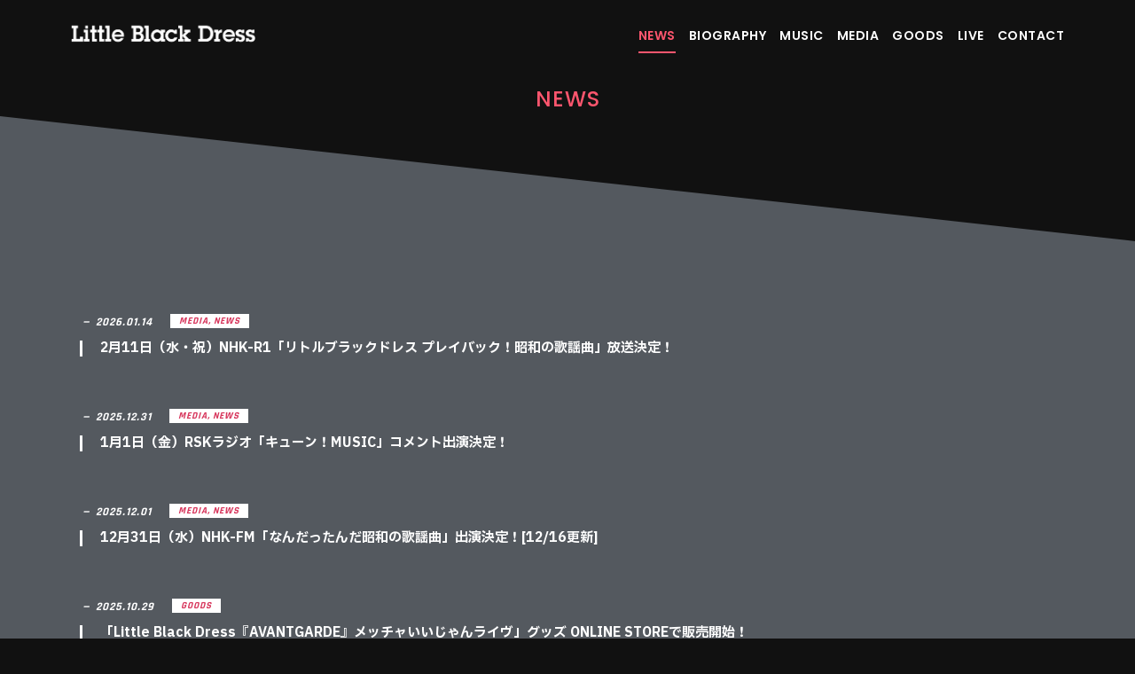

--- FILE ---
content_type: text/html; charset=UTF-8
request_url: https://littleblackdress.website/news/
body_size: 18333
content:
<!doctype html><html dir="ltr" lang="ja" prefix="og: https://ogp.me/ns#"><head><meta charset="UTF-8"><meta name="viewport" content="width=device-width, initial-scale=1"><link rel="profile" href="https://gmpg.org/xfn/11"><title>NEWS - Little Black Dress Official Site</title><meta name="description" content="News － 2024.05.16 NEWS New Album「SYNCHRONICITY POP」収録曲、" /><meta name="robots" content="max-image-preview:large" /><meta name="google-site-verification" content="Qz4W1IXpV3Mbgc_O1Fq1kH-h-xSsYRZHDI7JS8kxvsY" /><link rel="canonical" href="https://littleblackdress.website/news/" /><meta name="generator" content="All in One SEO Pro (AIOSEO) 4.9.3" /><meta property="og:locale" content="ja_JP" /><meta property="og:site_name" content="Little Black Dress Official Site - LBD" /><meta property="og:type" content="article" /><meta property="og:title" content="NEWS - Little Black Dress Official Site" /><meta property="og:description" content="News － 2024.05.16 NEWS New Album「SYNCHRONICITY POP」収録曲、" /><meta property="og:url" content="https://littleblackdress.website/news/" /><meta property="og:image" content="https://littleblackdress.website/wp-content/uploads/2025/07/LBD_2025_header-scaled.jpg" /><meta property="og:image:secure_url" content="https://littleblackdress.website/wp-content/uploads/2025/07/LBD_2025_header-scaled.jpg" /><meta property="og:image:width" content="2560" /><meta property="og:image:height" content="1486" /><meta property="article:published_time" content="2021-07-01T08:00:05+00:00" /><meta property="article:modified_time" content="2025-07-19T05:43:59+00:00" /><meta name="twitter:card" content="summary_large_image" /><meta name="twitter:site" content="@LBD_official_" /><meta name="twitter:title" content="NEWS - Little Black Dress Official Site" /><meta name="twitter:description" content="News － 2024.05.16 NEWS New Album「SYNCHRONICITY POP」収録曲、" /><meta name="twitter:creator" content="@LBD_official_" /><meta name="twitter:image" content="https://littleblackdress.website/wp-content/uploads/2025/07/LBD_2025_header-scaled.jpg" /> <script type="application/ld+json" class="aioseo-schema">{"@context":"https:\/\/schema.org","@graph":[{"@type":"BreadcrumbList","@id":"https:\/\/littleblackdress.website\/news\/#breadcrumblist","itemListElement":[{"@type":"ListItem","@id":"https:\/\/littleblackdress.website#listItem","position":1,"name":"Home","item":"https:\/\/littleblackdress.website","nextItem":{"@type":"ListItem","@id":"https:\/\/littleblackdress.website\/news\/#listItem","name":"NEWS"}},{"@type":"ListItem","@id":"https:\/\/littleblackdress.website\/news\/#listItem","position":2,"name":"NEWS","previousItem":{"@type":"ListItem","@id":"https:\/\/littleblackdress.website#listItem","name":"Home"}}]},{"@type":"Organization","@id":"https:\/\/littleblackdress.website\/#organization","name":"Little Black Dress Official Site","description":"LBD","url":"https:\/\/littleblackdress.website\/","logo":{"@type":"ImageObject","url":"https:\/\/littleblackdress.website\/wp-content\/uploads\/2023\/10\/cropped-IMG_8395.jpg","@id":"https:\/\/littleblackdress.website\/news\/#organizationLogo","width":512,"height":512},"image":{"@id":"https:\/\/littleblackdress.website\/news\/#organizationLogo"},"sameAs":["https:\/\/twitter.com\/LBD_official_","https:\/\/www.instagram.com\/littkuro_chan\/","https:\/\/www.tiktok.com\/@lbd_official_","https:\/\/www.youtube.com\/channel\/UCr8txkyXFSctm0W7Rwry11Q","https:\/\/ja.wikipedia.org\/wiki\/Little_Black_Dress_(,)"]},{"@type":"WebPage","@id":"https:\/\/littleblackdress.website\/news\/#webpage","url":"https:\/\/littleblackdress.website\/news\/","name":"NEWS - Little Black Dress Official Site","description":"News \uff0d 2024.05.16 NEWS New Album\u300cSYNCHRONICITY POP\u300d\u53ce\u9332\u66f2\u3001","inLanguage":"ja","isPartOf":{"@id":"https:\/\/littleblackdress.website\/#website"},"breadcrumb":{"@id":"https:\/\/littleblackdress.website\/news\/#breadcrumblist"},"image":{"@type":"ImageObject","url":"https:\/\/littleblackdress.website\/wp-content\/uploads\/2025\/07\/LBD_2025_header-scaled.jpg","@id":"https:\/\/littleblackdress.website\/news\/#mainImage","width":2560,"height":1486},"primaryImageOfPage":{"@id":"https:\/\/littleblackdress.website\/news\/#mainImage"},"datePublished":"2021-07-01T17:00:05+09:00","dateModified":"2025-07-19T14:43:59+09:00"},{"@type":"WebSite","@id":"https:\/\/littleblackdress.website\/#website","url":"https:\/\/littleblackdress.website\/","name":"Little Black Dress Official Site","description":"LBD","inLanguage":"ja","publisher":{"@id":"https:\/\/littleblackdress.website\/#organization"}}]}</script> <link rel='dns-prefetch' href='//www.googletagmanager.com' /><link rel="alternate" type="application/rss+xml" title="Little Black Dress Official Site &raquo; フィード" href="https://littleblackdress.website/feed/" /><link rel="alternate" type="application/rss+xml" title="Little Black Dress Official Site &raquo; コメントフィード" href="https://littleblackdress.website/comments/feed/" /> <script defer src="[data-uri]"></script> <link rel="stylesheet" type="text/css" href="https://use.typekit.net/lrd6kqc.css"><style type='text/css' id='kt_global_css_variables'>:root {
  --Mojo: #CE4B44;
  --RoyalHeath: #9E2A70;
  --RoyalPurple: #62419F;
  --Calypso: #306C95;
  --Oracle: #37796B;
  --OldGold: #D7AD39;
  --BrandyPunch: #CB772E;
  --Kabul: #5F483B;
  --FriarGray: #868682;
  --AthensGray: #EBEBED;
  --Westar: #E7E5E2;
  --QuarterSpanishWhite: #F6EBDE;
  --CoconutCream: #F9F3DC;
  --Mystic: #E0ECEA;
  --CatskillWhite: #E0EAF0;
  --Snuff: #E9E3F1;
  --Prim: #EFDFEA;
  --PotPourri: #F6E5E3;
}</style><link rel='stylesheet' id='dce-animations-css' href='https://littleblackdress.website/wp-content/cache/autoptimize/css/autoptimize_single_194a262280b62d87987aac9a6307357d.css?ver=3.2.5' media='all' /><style id='wp-emoji-styles-inline-css'>img.wp-smiley, img.emoji {
		display: inline !important;
		border: none !important;
		box-shadow: none !important;
		height: 1em !important;
		width: 1em !important;
		margin: 0 0.07em !important;
		vertical-align: -0.1em !important;
		background: none !important;
		padding: 0 !important;
	}</style><link rel='stylesheet' id='aioseo/css/src/vue/standalone/blocks/table-of-contents/global.scss-css' href='https://littleblackdress.website/wp-content/cache/autoptimize/css/autoptimize_single_8aeaa129c1f80e6e5dbaa329351d1482.css?ver=4.9.3' media='all' /><link rel='stylesheet' id='aioseo/css/src/vue/standalone/blocks/pro/recipe/global.scss-css' href='https://littleblackdress.website/wp-content/cache/autoptimize/css/autoptimize_single_68caf8b624ab1263888ffaee0e75d569.css?ver=4.9.3' media='all' /><link rel='stylesheet' id='aioseo/css/src/vue/standalone/blocks/pro/product/global.scss-css' href='https://littleblackdress.website/wp-content/cache/autoptimize/css/autoptimize_single_27e22d413cf22a2cbdf07565e10edda4.css?ver=4.9.3' media='all' /><style id='classic-theme-styles-inline-css'>/*! This file is auto-generated */
.wp-block-button__link{color:#fff;background-color:#32373c;border-radius:9999px;box-shadow:none;text-decoration:none;padding:calc(.667em + 2px) calc(1.333em + 2px);font-size:1.125em}.wp-block-file__button{background:#32373c;color:#fff;text-decoration:none}</style><style id='global-styles-inline-css'>body{--wp--preset--color--black: #000000;--wp--preset--color--cyan-bluish-gray: #abb8c3;--wp--preset--color--white: #ffffff;--wp--preset--color--pale-pink: #f78da7;--wp--preset--color--vivid-red: #cf2e2e;--wp--preset--color--luminous-vivid-orange: #ff6900;--wp--preset--color--luminous-vivid-amber: #fcb900;--wp--preset--color--light-green-cyan: #7bdcb5;--wp--preset--color--vivid-green-cyan: #00d084;--wp--preset--color--pale-cyan-blue: #8ed1fc;--wp--preset--color--vivid-cyan-blue: #0693e3;--wp--preset--color--vivid-purple: #9b51e0;--wp--preset--color--central-palette-1: #CE4B44;--wp--preset--color--central-palette-2: #9E2A70;--wp--preset--color--central-palette-3: #62419F;--wp--preset--color--central-palette-4: #306C95;--wp--preset--color--central-palette-5: #37796B;--wp--preset--color--central-palette-6: #D7AD39;--wp--preset--color--central-palette-7: #CB772E;--wp--preset--color--central-palette-8: #5F483B;--wp--preset--color--central-palette-9: #868682;--wp--preset--color--central-palette-10: #EBEBED;--wp--preset--color--central-palette-11: #E7E5E2;--wp--preset--color--central-palette-12: #F6EBDE;--wp--preset--color--central-palette-13: #F9F3DC;--wp--preset--color--central-palette-14: #E0ECEA;--wp--preset--color--central-palette-15: #E0EAF0;--wp--preset--color--central-palette-16: #E9E3F1;--wp--preset--color--central-palette-17: #EFDFEA;--wp--preset--color--central-palette-18: #F6E5E3;--wp--preset--gradient--vivid-cyan-blue-to-vivid-purple: linear-gradient(135deg,rgba(6,147,227,1) 0%,rgb(155,81,224) 100%);--wp--preset--gradient--light-green-cyan-to-vivid-green-cyan: linear-gradient(135deg,rgb(122,220,180) 0%,rgb(0,208,130) 100%);--wp--preset--gradient--luminous-vivid-amber-to-luminous-vivid-orange: linear-gradient(135deg,rgba(252,185,0,1) 0%,rgba(255,105,0,1) 100%);--wp--preset--gradient--luminous-vivid-orange-to-vivid-red: linear-gradient(135deg,rgba(255,105,0,1) 0%,rgb(207,46,46) 100%);--wp--preset--gradient--very-light-gray-to-cyan-bluish-gray: linear-gradient(135deg,rgb(238,238,238) 0%,rgb(169,184,195) 100%);--wp--preset--gradient--cool-to-warm-spectrum: linear-gradient(135deg,rgb(74,234,220) 0%,rgb(151,120,209) 20%,rgb(207,42,186) 40%,rgb(238,44,130) 60%,rgb(251,105,98) 80%,rgb(254,248,76) 100%);--wp--preset--gradient--blush-light-purple: linear-gradient(135deg,rgb(255,206,236) 0%,rgb(152,150,240) 100%);--wp--preset--gradient--blush-bordeaux: linear-gradient(135deg,rgb(254,205,165) 0%,rgb(254,45,45) 50%,rgb(107,0,62) 100%);--wp--preset--gradient--luminous-dusk: linear-gradient(135deg,rgb(255,203,112) 0%,rgb(199,81,192) 50%,rgb(65,88,208) 100%);--wp--preset--gradient--pale-ocean: linear-gradient(135deg,rgb(255,245,203) 0%,rgb(182,227,212) 50%,rgb(51,167,181) 100%);--wp--preset--gradient--electric-grass: linear-gradient(135deg,rgb(202,248,128) 0%,rgb(113,206,126) 100%);--wp--preset--gradient--midnight: linear-gradient(135deg,rgb(2,3,129) 0%,rgb(40,116,252) 100%);--wp--preset--font-size--small: 13px;--wp--preset--font-size--medium: 20px;--wp--preset--font-size--large: 36px;--wp--preset--font-size--x-large: 42px;--wp--preset--spacing--20: 0.44rem;--wp--preset--spacing--30: 0.67rem;--wp--preset--spacing--40: 1rem;--wp--preset--spacing--50: 1.5rem;--wp--preset--spacing--60: 2.25rem;--wp--preset--spacing--70: 3.38rem;--wp--preset--spacing--80: 5.06rem;--wp--preset--shadow--natural: 6px 6px 9px rgba(0, 0, 0, 0.2);--wp--preset--shadow--deep: 12px 12px 50px rgba(0, 0, 0, 0.4);--wp--preset--shadow--sharp: 6px 6px 0px rgba(0, 0, 0, 0.2);--wp--preset--shadow--outlined: 6px 6px 0px -3px rgba(255, 255, 255, 1), 6px 6px rgba(0, 0, 0, 1);--wp--preset--shadow--crisp: 6px 6px 0px rgba(0, 0, 0, 1);}:where(.is-layout-flex){gap: 0.5em;}:where(.is-layout-grid){gap: 0.5em;}body .is-layout-flex{display: flex;}body .is-layout-flex{flex-wrap: wrap;align-items: center;}body .is-layout-flex > *{margin: 0;}body .is-layout-grid{display: grid;}body .is-layout-grid > *{margin: 0;}:where(.wp-block-columns.is-layout-flex){gap: 2em;}:where(.wp-block-columns.is-layout-grid){gap: 2em;}:where(.wp-block-post-template.is-layout-flex){gap: 1.25em;}:where(.wp-block-post-template.is-layout-grid){gap: 1.25em;}.has-black-color{color: var(--wp--preset--color--black) !important;}.has-cyan-bluish-gray-color{color: var(--wp--preset--color--cyan-bluish-gray) !important;}.has-white-color{color: var(--wp--preset--color--white) !important;}.has-pale-pink-color{color: var(--wp--preset--color--pale-pink) !important;}.has-vivid-red-color{color: var(--wp--preset--color--vivid-red) !important;}.has-luminous-vivid-orange-color{color: var(--wp--preset--color--luminous-vivid-orange) !important;}.has-luminous-vivid-amber-color{color: var(--wp--preset--color--luminous-vivid-amber) !important;}.has-light-green-cyan-color{color: var(--wp--preset--color--light-green-cyan) !important;}.has-vivid-green-cyan-color{color: var(--wp--preset--color--vivid-green-cyan) !important;}.has-pale-cyan-blue-color{color: var(--wp--preset--color--pale-cyan-blue) !important;}.has-vivid-cyan-blue-color{color: var(--wp--preset--color--vivid-cyan-blue) !important;}.has-vivid-purple-color{color: var(--wp--preset--color--vivid-purple) !important;}.has-black-background-color{background-color: var(--wp--preset--color--black) !important;}.has-cyan-bluish-gray-background-color{background-color: var(--wp--preset--color--cyan-bluish-gray) !important;}.has-white-background-color{background-color: var(--wp--preset--color--white) !important;}.has-pale-pink-background-color{background-color: var(--wp--preset--color--pale-pink) !important;}.has-vivid-red-background-color{background-color: var(--wp--preset--color--vivid-red) !important;}.has-luminous-vivid-orange-background-color{background-color: var(--wp--preset--color--luminous-vivid-orange) !important;}.has-luminous-vivid-amber-background-color{background-color: var(--wp--preset--color--luminous-vivid-amber) !important;}.has-light-green-cyan-background-color{background-color: var(--wp--preset--color--light-green-cyan) !important;}.has-vivid-green-cyan-background-color{background-color: var(--wp--preset--color--vivid-green-cyan) !important;}.has-pale-cyan-blue-background-color{background-color: var(--wp--preset--color--pale-cyan-blue) !important;}.has-vivid-cyan-blue-background-color{background-color: var(--wp--preset--color--vivid-cyan-blue) !important;}.has-vivid-purple-background-color{background-color: var(--wp--preset--color--vivid-purple) !important;}.has-black-border-color{border-color: var(--wp--preset--color--black) !important;}.has-cyan-bluish-gray-border-color{border-color: var(--wp--preset--color--cyan-bluish-gray) !important;}.has-white-border-color{border-color: var(--wp--preset--color--white) !important;}.has-pale-pink-border-color{border-color: var(--wp--preset--color--pale-pink) !important;}.has-vivid-red-border-color{border-color: var(--wp--preset--color--vivid-red) !important;}.has-luminous-vivid-orange-border-color{border-color: var(--wp--preset--color--luminous-vivid-orange) !important;}.has-luminous-vivid-amber-border-color{border-color: var(--wp--preset--color--luminous-vivid-amber) !important;}.has-light-green-cyan-border-color{border-color: var(--wp--preset--color--light-green-cyan) !important;}.has-vivid-green-cyan-border-color{border-color: var(--wp--preset--color--vivid-green-cyan) !important;}.has-pale-cyan-blue-border-color{border-color: var(--wp--preset--color--pale-cyan-blue) !important;}.has-vivid-cyan-blue-border-color{border-color: var(--wp--preset--color--vivid-cyan-blue) !important;}.has-vivid-purple-border-color{border-color: var(--wp--preset--color--vivid-purple) !important;}.has-vivid-cyan-blue-to-vivid-purple-gradient-background{background: var(--wp--preset--gradient--vivid-cyan-blue-to-vivid-purple) !important;}.has-light-green-cyan-to-vivid-green-cyan-gradient-background{background: var(--wp--preset--gradient--light-green-cyan-to-vivid-green-cyan) !important;}.has-luminous-vivid-amber-to-luminous-vivid-orange-gradient-background{background: var(--wp--preset--gradient--luminous-vivid-amber-to-luminous-vivid-orange) !important;}.has-luminous-vivid-orange-to-vivid-red-gradient-background{background: var(--wp--preset--gradient--luminous-vivid-orange-to-vivid-red) !important;}.has-very-light-gray-to-cyan-bluish-gray-gradient-background{background: var(--wp--preset--gradient--very-light-gray-to-cyan-bluish-gray) !important;}.has-cool-to-warm-spectrum-gradient-background{background: var(--wp--preset--gradient--cool-to-warm-spectrum) !important;}.has-blush-light-purple-gradient-background{background: var(--wp--preset--gradient--blush-light-purple) !important;}.has-blush-bordeaux-gradient-background{background: var(--wp--preset--gradient--blush-bordeaux) !important;}.has-luminous-dusk-gradient-background{background: var(--wp--preset--gradient--luminous-dusk) !important;}.has-pale-ocean-gradient-background{background: var(--wp--preset--gradient--pale-ocean) !important;}.has-electric-grass-gradient-background{background: var(--wp--preset--gradient--electric-grass) !important;}.has-midnight-gradient-background{background: var(--wp--preset--gradient--midnight) !important;}.has-small-font-size{font-size: var(--wp--preset--font-size--small) !important;}.has-medium-font-size{font-size: var(--wp--preset--font-size--medium) !important;}.has-large-font-size{font-size: var(--wp--preset--font-size--large) !important;}.has-x-large-font-size{font-size: var(--wp--preset--font-size--x-large) !important;}
.wp-block-navigation a:where(:not(.wp-element-button)){color: inherit;}
:where(.wp-block-post-template.is-layout-flex){gap: 1.25em;}:where(.wp-block-post-template.is-layout-grid){gap: 1.25em;}
:where(.wp-block-columns.is-layout-flex){gap: 2em;}:where(.wp-block-columns.is-layout-grid){gap: 2em;}
.wp-block-pullquote{font-size: 1.5em;line-height: 1.6;}</style><link rel='stylesheet' id='hello-elementor-css' href='https://littleblackdress.website/wp-content/themes/hello-elementor/style.min.css?ver=3.0.1' media='all' /><link rel='stylesheet' id='hello-elementor-theme-style-css' href='https://littleblackdress.website/wp-content/themes/hello-elementor/theme.min.css?ver=3.0.1' media='all' /><link rel='stylesheet' id='hello-elementor-header-footer-css' href='https://littleblackdress.website/wp-content/themes/hello-elementor/header-footer.min.css?ver=3.0.1' media='all' /><link rel='stylesheet' id='elementor-icons-css' href='https://littleblackdress.website/wp-content/plugins/elementor/assets/lib/eicons/css/elementor-icons.min.css?ver=5.30.0' media='all' /><link rel='stylesheet' id='elementor-frontend-css' href='https://littleblackdress.website/wp-content/plugins/elementor/assets/css/frontend.min.css?ver=3.22.2' media='all' /><link rel='stylesheet' id='swiper-css' href='https://littleblackdress.website/wp-content/plugins/elementor/assets/lib/swiper/v8/css/swiper.min.css?ver=8.4.5' media='all' /><link rel='stylesheet' id='elementor-post-1167-css' href='https://littleblackdress.website/wp-content/cache/autoptimize/css/autoptimize_single_ccbe2fc6571f13c5e94c220cf263847b.css?ver=1739759054' media='all' /><link rel='stylesheet' id='dashicons-css' href='https://littleblackdress.website/wp-includes/css/dashicons.min.css?ver=6.5.7' media='all' /><link rel='stylesheet' id='elementor-pro-css' href='https://littleblackdress.website/wp-content/plugins/elementor-pro/assets/css/frontend.min.css?ver=3.22.1' media='all' /><link rel='stylesheet' id='elementor-global-css' href='https://littleblackdress.website/wp-content/cache/autoptimize/css/autoptimize_single_39cd089c7362e25d9a3372b1ab8aa968.css?ver=1739759056' media='all' /><link rel='stylesheet' id='elementor-post-59-css' href='https://littleblackdress.website/wp-content/cache/autoptimize/css/autoptimize_single_8cd94b2be489aaeee821cd97fca756ed.css?ver=1739759063' media='all' /><link rel='stylesheet' id='elementor-post-1191-css' href='https://littleblackdress.website/wp-content/cache/autoptimize/css/autoptimize_single_3aec069bc8a883a922b88a006d646c47.css?ver=1739759056' media='all' /><link rel='stylesheet' id='elementor-post-1180-css' href='https://littleblackdress.website/wp-content/cache/autoptimize/css/autoptimize_single_9936e3f2068daa7cdb8703e475170a1a.css?ver=1739759057' media='all' /><link rel='stylesheet' id='google-fonts-1-css' href='https://fonts.googleapis.com/css?family=Roboto%3A100%2C100italic%2C200%2C200italic%2C300%2C300italic%2C400%2C400italic%2C500%2C500italic%2C600%2C600italic%2C700%2C700italic%2C800%2C800italic%2C900%2C900italic%7CRoboto+Slab%3A100%2C100italic%2C200%2C200italic%2C300%2C300italic%2C400%2C400italic%2C500%2C500italic%2C600%2C600italic%2C700%2C700italic%2C800%2C800italic%2C900%2C900italic%7CShippori+Mincho%3A100%2C100italic%2C200%2C200italic%2C300%2C300italic%2C400%2C400italic%2C500%2C500italic%2C600%2C600italic%2C700%2C700italic%2C800%2C800italic%2C900%2C900italic%7CNoto+Sans+JP%3A100%2C100italic%2C200%2C200italic%2C300%2C300italic%2C400%2C400italic%2C500%2C500italic%2C600%2C600italic%2C700%2C700italic%2C800%2C800italic%2C900%2C900italic%7CRajdhani%3A100%2C100italic%2C200%2C200italic%2C300%2C300italic%2C400%2C400italic%2C500%2C500italic%2C600%2C600italic%2C700%2C700italic%2C800%2C800italic%2C900%2C900italic%7CIBM+Plex+Sans+JP%3A100%2C100italic%2C200%2C200italic%2C300%2C300italic%2C400%2C400italic%2C500%2C500italic%2C600%2C600italic%2C700%2C700italic%2C800%2C800italic%2C900%2C900italic%7CRoad+Rage%3A100%2C100italic%2C200%2C200italic%2C300%2C300italic%2C400%2C400italic%2C500%2C500italic%2C600%2C600italic%2C700%2C700italic%2C800%2C800italic%2C900%2C900italic%7CPoppins%3A100%2C100italic%2C200%2C200italic%2C300%2C300italic%2C400%2C400italic%2C500%2C500italic%2C600%2C600italic%2C700%2C700italic%2C800%2C800italic%2C900%2C900italic%7CPragati+Narrow%3A100%2C100italic%2C200%2C200italic%2C300%2C300italic%2C400%2C400italic%2C500%2C500italic%2C600%2C600italic%2C700%2C700italic%2C800%2C800italic%2C900%2C900italic%7CHina+Mincho%3A100%2C100italic%2C200%2C200italic%2C300%2C300italic%2C400%2C400italic%2C500%2C500italic%2C600%2C600italic%2C700%2C700italic%2C800%2C800italic%2C900%2C900italic&#038;display=auto&#038;ver=6.5.7' media='all' /><link rel='stylesheet' id='elementor-icons-shared-0-css' href='https://littleblackdress.website/wp-content/plugins/elementor/assets/lib/font-awesome/css/fontawesome.min.css?ver=5.15.3' media='all' /><link rel='stylesheet' id='elementor-icons-fa-solid-css' href='https://littleblackdress.website/wp-content/plugins/elementor/assets/lib/font-awesome/css/solid.min.css?ver=5.15.3' media='all' /><link rel='stylesheet' id='elementor-icons-fa-brands-css' href='https://littleblackdress.website/wp-content/plugins/elementor/assets/lib/font-awesome/css/brands.min.css?ver=5.15.3' media='all' /><link rel="preconnect" href="https://fonts.gstatic.com/" crossorigin><script src="https://littleblackdress.website/wp-includes/js/jquery/jquery.min.js?ver=3.7.1" id="jquery-core-js"></script> <script defer src="https://littleblackdress.website/wp-includes/js/jquery/jquery-migrate.min.js?ver=3.4.1" id="jquery-migrate-js"></script>    <script defer src="https://www.googletagmanager.com/gtag/js?id=G-FZQ76ZP9J6" id="google_gtagjs-js"></script> <script defer id="google_gtagjs-js-after" src="[data-uri]"></script> <link rel="https://api.w.org/" href="https://littleblackdress.website/wp-json/" /><link rel="alternate" type="application/json" href="https://littleblackdress.website/wp-json/wp/v2/pages/59" /><link rel="EditURI" type="application/rsd+xml" title="RSD" href="https://littleblackdress.website/xmlrpc.php?rsd" /><meta name="generator" content="WordPress 6.5.7" /><link rel='shortlink' href='https://littleblackdress.website/?p=59' /><link rel="alternate" type="application/json+oembed" href="https://littleblackdress.website/wp-json/oembed/1.0/embed?url=https%3A%2F%2Flittleblackdress.website%2Fnews%2F" /><link rel="alternate" type="text/xml+oembed" href="https://littleblackdress.website/wp-json/oembed/1.0/embed?url=https%3A%2F%2Flittleblackdress.website%2Fnews%2F&#038;format=xml" /><meta name="generator" content="Site Kit by Google 1.156.0" /><meta name="generator" content="Elementor 3.22.2; features: e_optimized_assets_loading, additional_custom_breakpoints; settings: css_print_method-external, google_font-enabled, font_display-auto"> <script defer src="[data-uri]"></script> <link rel="icon" href="https://littleblackdress.website/wp-content/uploads/2023/10/cropped-IMG_8395-32x32.jpg" sizes="32x32" /><link rel="icon" href="https://littleblackdress.website/wp-content/uploads/2023/10/cropped-IMG_8395-192x192.jpg" sizes="192x192" /><link rel="apple-touch-icon" href="https://littleblackdress.website/wp-content/uploads/2023/10/cropped-IMG_8395-180x180.jpg" /><meta name="msapplication-TileImage" content="https://littleblackdress.website/wp-content/uploads/2023/10/cropped-IMG_8395-270x270.jpg" /><style id="kt_central_palette_gutenberg_css" type="text/css">.has-central-palette-1-color{color:#CE4B44 !important}.has-central-palette-1-background-color{background-color:#CE4B44 !important}.has-central-palette-2-color{color:#9E2A70 !important}.has-central-palette-2-background-color{background-color:#9E2A70 !important}.has-central-palette-3-color{color:#62419F !important}.has-central-palette-3-background-color{background-color:#62419F !important}.has-central-palette-4-color{color:#306C95 !important}.has-central-palette-4-background-color{background-color:#306C95 !important}.has-central-palette-5-color{color:#37796B !important}.has-central-palette-5-background-color{background-color:#37796B !important}.has-central-palette-6-color{color:#D7AD39 !important}.has-central-palette-6-background-color{background-color:#D7AD39 !important}.has-central-palette-7-color{color:#CB772E !important}.has-central-palette-7-background-color{background-color:#CB772E !important}.has-central-palette-8-color{color:#5F483B !important}.has-central-palette-8-background-color{background-color:#5F483B !important}.has-central-palette-9-color{color:#868682 !important}.has-central-palette-9-background-color{background-color:#868682 !important}.has-central-palette-10-color{color:#EBEBED !important}.has-central-palette-10-background-color{background-color:#EBEBED !important}.has-central-palette-11-color{color:#E7E5E2 !important}.has-central-palette-11-background-color{background-color:#E7E5E2 !important}.has-central-palette-12-color{color:#F6EBDE !important}.has-central-palette-12-background-color{background-color:#F6EBDE !important}.has-central-palette-13-color{color:#F9F3DC !important}.has-central-palette-13-background-color{background-color:#F9F3DC !important}.has-central-palette-14-color{color:#E0ECEA !important}.has-central-palette-14-background-color{background-color:#E0ECEA !important}.has-central-palette-15-color{color:#E0EAF0 !important}.has-central-palette-15-background-color{background-color:#E0EAF0 !important}.has-central-palette-16-color{color:#E9E3F1 !important}.has-central-palette-16-background-color{background-color:#E9E3F1 !important}.has-central-palette-17-color{color:#EFDFEA !important}.has-central-palette-17-background-color{background-color:#EFDFEA !important}.has-central-palette-18-color{color:#F6E5E3 !important}.has-central-palette-18-background-color{background-color:#F6E5E3 !important}</style></head><body class="page-template page-template-elementor_header_footer page page-id-59 wp-custom-logo elementor-default elementor-template-full-width elementor-kit-1167 elementor-page elementor-page-59"> <a class="skip-link screen-reader-text" href="#content">コンテンツにスキップ</a><div data-elementor-type="header" data-elementor-id="1191" class="elementor elementor-1191 elementor-location-header" data-elementor-post-type="elementor_library"><section data-dce-background-color="#111111" class="elementor-section elementor-top-section elementor-element elementor-element-b24f497 elementor-section-content-middle elementor-section-boxed elementor-section-height-default elementor-section-height-default" data-id="b24f497" data-element_type="section" data-settings="{&quot;background_background&quot;:&quot;classic&quot;,&quot;sticky&quot;:&quot;top&quot;,&quot;sticky_on&quot;:[&quot;desktop&quot;,&quot;tablet&quot;],&quot;sticky_offset&quot;:0,&quot;sticky_effects_offset&quot;:0}"><div class="elementor-container elementor-column-gap-default"><div class="elementor-column elementor-col-50 elementor-top-column elementor-element elementor-element-a0e7bed" data-id="a0e7bed" data-element_type="column"><div class="elementor-widget-wrap elementor-element-populated"><div class="elementor-element elementor-element-5607261 dce_masking-none elementor-widget elementor-widget-image" data-id="5607261" data-element_type="widget" data-widget_type="image.default"><div class="elementor-widget-container"> <a href="https://littleblackdress.website"> <img fetchpriority="high" width="800" height="107" src="https://littleblackdress.website/wp-content/uploads/2020/07/LBD@3x.png" class="attachment-large size-large wp-image-856" alt="" srcset="https://littleblackdress.website/wp-content/uploads/2020/07/LBD@3x.png 907w, https://littleblackdress.website/wp-content/uploads/2020/07/LBD@3x-300x40.png 300w, https://littleblackdress.website/wp-content/uploads/2020/07/LBD@3x-768x102.png 768w, https://littleblackdress.website/wp-content/uploads/2020/07/LBD@3x-200x27.png 200w" sizes="(max-width: 800px) 100vw, 800px" /> </a></div></div></div></div><div class="elementor-column elementor-col-50 elementor-top-column elementor-element elementor-element-5f46049" data-id="5f46049" data-element_type="column"><div class="elementor-widget-wrap elementor-element-populated"><div class="elementor-element elementor-element-6dc7a21 elementor-nav-menu__align-end elementor-nav-menu--dropdown-mobile elementor-hidden-phone elementor-nav-menu__text-align-aside elementor-nav-menu--toggle elementor-nav-menu--burger elementor-widget elementor-widget-nav-menu" data-id="6dc7a21" data-element_type="widget" data-settings="{&quot;layout&quot;:&quot;horizontal&quot;,&quot;submenu_icon&quot;:{&quot;value&quot;:&quot;&lt;i class=\&quot;fas fa-caret-down\&quot;&gt;&lt;\/i&gt;&quot;,&quot;library&quot;:&quot;fa-solid&quot;},&quot;toggle&quot;:&quot;burger&quot;}" data-widget_type="nav-menu.default"><div class="elementor-widget-container"><nav class="elementor-nav-menu--main elementor-nav-menu__container elementor-nav-menu--layout-horizontal e--pointer-underline e--animation-slide"><ul id="menu-1-6dc7a21" class="elementor-nav-menu"><li class="menu-item menu-item-type-post_type menu-item-object-page current-menu-item page_item page-item-59 current_page_item menu-item-61"><a href="https://littleblackdress.website/news/" aria-current="page" class="elementor-item elementor-item-active">NEWS</a></li><li class="menu-item menu-item-type-post_type menu-item-object-page menu-item-30"><a href="https://littleblackdress.website/biography/" class="elementor-item">BIOGRAPHY</a></li><li class="menu-item menu-item-type-post_type menu-item-object-page menu-item-600"><a href="https://littleblackdress.website/music/" class="elementor-item">MUSIC</a></li><li class="menu-item menu-item-type-post_type menu-item-object-page menu-item-35"><a href="https://littleblackdress.website/media-info/" class="elementor-item">MEDIA</a></li><li class="menu-item menu-item-type-custom menu-item-object-custom menu-item-634"><a href="https://www.littleblackdress-store.com/" class="elementor-item">GOODS</a></li><li class="menu-item menu-item-type-post_type menu-item-object-page menu-item-1524"><a href="https://littleblackdress.website/live/" class="elementor-item">LIVE</a></li><li class="menu-item menu-item-type-post_type menu-item-object-page menu-item-136"><a href="https://littleblackdress.website/contact/" class="elementor-item">CONTACT</a></li></ul></nav><div class="elementor-menu-toggle" role="button" tabindex="0" aria-label="Menu Toggle" aria-expanded="false"> <i aria-hidden="true" role="presentation" class="elementor-menu-toggle__icon--open eicon-menu-bar"></i><i aria-hidden="true" role="presentation" class="elementor-menu-toggle__icon--close eicon-close"></i> <span class="elementor-screen-only">メニュー</span></div><nav class="elementor-nav-menu--dropdown elementor-nav-menu__container" aria-hidden="true"><ul id="menu-2-6dc7a21" class="elementor-nav-menu"><li class="menu-item menu-item-type-post_type menu-item-object-page current-menu-item page_item page-item-59 current_page_item menu-item-61"><a href="https://littleblackdress.website/news/" aria-current="page" class="elementor-item elementor-item-active" tabindex="-1">NEWS</a></li><li class="menu-item menu-item-type-post_type menu-item-object-page menu-item-30"><a href="https://littleblackdress.website/biography/" class="elementor-item" tabindex="-1">BIOGRAPHY</a></li><li class="menu-item menu-item-type-post_type menu-item-object-page menu-item-600"><a href="https://littleblackdress.website/music/" class="elementor-item" tabindex="-1">MUSIC</a></li><li class="menu-item menu-item-type-post_type menu-item-object-page menu-item-35"><a href="https://littleblackdress.website/media-info/" class="elementor-item" tabindex="-1">MEDIA</a></li><li class="menu-item menu-item-type-custom menu-item-object-custom menu-item-634"><a href="https://www.littleblackdress-store.com/" class="elementor-item" tabindex="-1">GOODS</a></li><li class="menu-item menu-item-type-post_type menu-item-object-page menu-item-1524"><a href="https://littleblackdress.website/live/" class="elementor-item" tabindex="-1">LIVE</a></li><li class="menu-item menu-item-type-post_type menu-item-object-page menu-item-136"><a href="https://littleblackdress.website/contact/" class="elementor-item" tabindex="-1">CONTACT</a></li></ul></nav></div></div><div class="elementor-element elementor-element-a561900 elementor-hidden-desktop elementor-hidden-tablet elementor-view-default elementor-widget elementor-widget-icon" data-id="a561900" data-element_type="widget" data-widget_type="icon.default"><div class="elementor-widget-container"><div class="elementor-icon-wrapper"> <a class="elementor-icon" href="#elementor-action%3Aaction%3Dpopup%3Aopen%26settings%3DeyJpZCI6IjE4MTUiLCJ0b2dnbGUiOmZhbHNlfQ%3D%3D"> <i aria-hidden="true" class="fas fa-bars"></i> </a></div></div></div></div></div></div></section></div><div data-elementor-type="wp-page" data-elementor-id="59" class="elementor elementor-59" data-elementor-post-type="page"><section class="elementor-section elementor-top-section elementor-element elementor-element-1a99f71 elementor-section-height-min-height elementor-section-full_width elementor-section-items-top elementor-section-height-default" data-id="1a99f71" data-element_type="section" data-settings="{&quot;background_background&quot;:&quot;classic&quot;,&quot;shape_divider_bottom&quot;:&quot;tilt&quot;}"><div class="elementor-shape elementor-shape-bottom" data-negative="false"> <svg xmlns="http://www.w3.org/2000/svg" viewBox="0 0 1000 100" preserveAspectRatio="none"> <path class="elementor-shape-fill" d="M0,6V0h1000v100L0,6z"/> </svg></div><div class="elementor-container elementor-column-gap-no"><div class="elementor-column elementor-col-100 elementor-top-column elementor-element elementor-element-09ffe72" data-id="09ffe72" data-element_type="column"><div class="elementor-widget-wrap elementor-element-populated"><div class="elementor-element elementor-element-01f1a10 elementor-widget elementor-widget-heading" data-id="01f1a10" data-element_type="widget" data-widget_type="heading.default"><div class="elementor-widget-container"><h2 class="elementor-heading-title elementor-size-default">News</h2></div></div></div></div></div></section><section class="elementor-section elementor-top-section elementor-element elementor-element-b316bfa elementor-section-boxed elementor-section-height-default elementor-section-height-default" data-id="b316bfa" data-element_type="section" data-settings="{&quot;background_background&quot;:&quot;classic&quot;,&quot;shape_divider_bottom&quot;:&quot;tilt&quot;}"><div class="elementor-shape elementor-shape-bottom" data-negative="false"> <svg xmlns="http://www.w3.org/2000/svg" viewBox="0 0 1000 100" preserveAspectRatio="none"> <path class="elementor-shape-fill" d="M0,6V0h1000v100L0,6z"/> </svg></div><div class="elementor-container elementor-column-gap-default"><div class="elementor-column elementor-col-100 elementor-top-column elementor-element elementor-element-9d9bf45" data-id="9d9bf45" data-element_type="column"><div class="elementor-widget-wrap elementor-element-populated"><div class="elementor-element elementor-element-38e3eae dce-col-1 dce-col-tablet-1 dce-posts-layout-template dce-col-mobile-1 elementor-widget elementor-widget-dce-dynamicposts-v2" data-id="38e3eae" data-element_type="widget" data-settings="{&quot;style_items&quot;:&quot;template&quot;,&quot;grid_grid_type&quot;:&quot;flex&quot;}" data-widget_type="dce-dynamicposts-v2.grid"><div class="elementor-widget-container"><div class="dce-fix-background-loop dce-posts-container dce-posts dce-dynamic-posts-collection  dce-skin-grid dce-skin-grid-flex"><div class="dce-posts-wrapper dce-wrapper-grid"><article class="post-4627 post type-post status-publish format-standard hentry category-media-list category-news dce-post dce-post-item dce-item-grid" data-dce-post-id="4627" data-dce-post-index="0"><div class="dce-post-block"><style>.elementor-3409 .elementor-element.elementor-element-9df2490{transition:background 0.3s, border 0.3s, border-radius 0.3s, box-shadow 0.3s;}.elementor-3409 .elementor-element.elementor-element-9df2490 > .elementor-background-overlay{transition:background 0.3s, border-radius 0.3s, opacity 0.3s;}.elementor-bc-flex-widget .elementor-3409 .elementor-element.elementor-element-ae3e96b.elementor-column .elementor-widget-wrap{align-items:center;}.elementor-3409 .elementor-element.elementor-element-ae3e96b.elementor-column.elementor-element[data-element_type="column"] > .elementor-widget-wrap.elementor-element-populated{align-content:center;align-items:center;}.elementor-3409 .elementor-element.elementor-element-b01de80 .dynamic-content-for-elementor-date{color:var( --e-global-color-3568148 );}.elementor-3409 .elementor-element.elementor-element-b01de80 .dynamic-content-for-elementor-date a{color:var( --e-global-color-3568148 );}.elementor-3409 .elementor-element.elementor-element-b01de80 .dynamic-content-for-elementor-date > *{font-family:var( --e-global-typography-7be4075-font-family ), Sans-serif;font-size:var( --e-global-typography-7be4075-font-size );font-weight:var( --e-global-typography-7be4075-font-weight );font-style:var( --e-global-typography-7be4075-font-style );line-height:var( --e-global-typography-7be4075-line-height );letter-spacing:var( --e-global-typography-7be4075-letter-spacing );word-spacing:var( --e-global-typography-7be4075-word-spacing );}.elementor-3409 .elementor-element.elementor-element-b01de80 > .elementor-widget-container{margin:0px 020px 0px 0px;}.elementor-3409 .elementor-element.elementor-element-b01de80{width:auto;max-width:auto;}.elementor-3409 .elementor-element.elementor-element-3c34f47 .dce-terms{display:flex;flex-direction:block;color:var( --e-global-color-primary );font-family:"Rajdhani", Sans-serif;font-size:11px;font-weight:800;font-style:italic;letter-spacing:1px;}.elementor-3409 .elementor-element.elementor-element-3c34f47 .dce-terms span.text-before, .elementor-3409 .elementor-element.elementor-element-3c34f47 .dce-terms span.text-after{display:flex;}.elementor-3409 .elementor-element.elementor-element-3c34f47 .dce-terms a{color:var( --e-global-color-primary );}.elementor-3409 .elementor-element.elementor-element-3c34f47 > .elementor-widget-container{padding:0px 10px 0px 10px;background-color:var( --e-global-color-3568148 );}.elementor-3409 .elementor-element.elementor-element-3c34f47{width:auto;max-width:auto;}.elementor-3409 .elementor-element.elementor-element-023bbd1 .dce-title{color:var( --e-global-color-3568148 );font-family:"IBM Plex Sans JP", Sans-serif;font-size:15px;font-weight:800;letter-spacing:0px;}.elementor-3409 .elementor-element.elementor-element-023bbd1 a{color:var( --e-global-color-3568148 );}.elementor-3409 .elementor-element.elementor-element-023bbd1 a:hover{color:var( --e-global-color-38cfbaf );}.elementor-3409 .elementor-element.elementor-element-023bbd1 > .elementor-widget-container{margin:10px 0px 0px 0px;padding:0px 0px 0px 20px;border-style:solid;border-width:0px 0px 0px 3px;border-color:var( --e-global-color-3568148 );border-radius:0px 0px 0px 0px;}@media(max-width:1024px){.elementor-3409 .elementor-element.elementor-element-b01de80 .dynamic-content-for-elementor-date > *{font-size:var( --e-global-typography-7be4075-font-size );line-height:var( --e-global-typography-7be4075-line-height );letter-spacing:var( --e-global-typography-7be4075-letter-spacing );word-spacing:var( --e-global-typography-7be4075-word-spacing );}}@media(max-width:767px){.elementor-3409 .elementor-element.elementor-element-b01de80 .dynamic-content-for-elementor-date > *{font-size:var( --e-global-typography-7be4075-font-size );line-height:var( --e-global-typography-7be4075-line-height );letter-spacing:var( --e-global-typography-7be4075-letter-spacing );word-spacing:var( --e-global-typography-7be4075-word-spacing );}}</style><div data-elementor-type="section" data-elementor-id="3409" class="elementor elementor-3409 dce-elementor-rendering-id-1" data-elementor-post-type="elementor_library"><section class="elementor-section elementor-top-section elementor-element elementor-element-9df2490 elementor-section-boxed elementor-section-height-default elementor-section-height-default" data-id="9df2490" data-element_type="section" data-settings="{&quot;background_background&quot;:&quot;classic&quot;}"><div class="elementor-container elementor-column-gap-default"><div class="elementor-column elementor-col-100 elementor-top-column elementor-element elementor-element-ae3e96b" data-id="ae3e96b" data-element_type="column"><div class="elementor-widget-wrap elementor-element-populated"><div class="elementor-element elementor-element-b01de80 elementor-widget__width-auto elementor-widget elementor-widget-dyncontel-date" data-id="b01de80" data-element_type="widget" data-widget_type="dyncontel-date.default"><div class="elementor-widget-container"><div class="dynamic-content-for-elementor-date "><span class="tx-before">－ </span><span class="d1">2026.01.14</span><span class="d2"></span><span class="d3"></span></div></div></div><div data-dce-advanced-background-color="#FFFFFF" class="elementor-element elementor-element-3c34f47 elementor-widget__width-auto elementor-widget elementor-widget-dyncontel-terms" data-id="3c34f47" data-element_type="widget" data-widget_type="dyncontel-terms.default"><div class="elementor-widget-container"><div class="dce-terms"><ul class="dce-image-inline"><li> <span class="dce-term-item term7"> MEDIA </span> <span class="dce-term-item dce-separator"> ,&nbsp; </span></li><li> <span class="dce-term-item term1"> NEWS </span></li></ul></div></div></div><div class="elementor-element elementor-element-023bbd1 elementor-widget elementor-widget-dyncontel-title" data-id="023bbd1" data-element_type="widget" data-widget_type="dyncontel-title.default"><div class="elementor-widget-container"><h3 class="dce-title"><a href="https://littleblackdress.website/news/4614-2/">2月11日（水・祝）NHK-R1「リトルブラックドレス プレイバック！昭和の歌謡曲」放送決定！</a></h3></div></div></div></div></div></section></div></div></article><article class="post-4623 post type-post status-publish format-standard hentry category-media-list category-news dce-post dce-post-item dce-item-grid" data-dce-post-id="4623" data-dce-post-index="1"><div class="dce-post-block"><style>.elementor-3409 .elementor-element.elementor-element-9df2490{transition:background 0.3s, border 0.3s, border-radius 0.3s, box-shadow 0.3s;}.elementor-3409 .elementor-element.elementor-element-9df2490 > .elementor-background-overlay{transition:background 0.3s, border-radius 0.3s, opacity 0.3s;}.elementor-bc-flex-widget .elementor-3409 .elementor-element.elementor-element-ae3e96b.elementor-column .elementor-widget-wrap{align-items:center;}.elementor-3409 .elementor-element.elementor-element-ae3e96b.elementor-column.elementor-element[data-element_type="column"] > .elementor-widget-wrap.elementor-element-populated{align-content:center;align-items:center;}.elementor-3409 .elementor-element.elementor-element-b01de80 .dynamic-content-for-elementor-date{color:var( --e-global-color-3568148 );}.elementor-3409 .elementor-element.elementor-element-b01de80 .dynamic-content-for-elementor-date a{color:var( --e-global-color-3568148 );}.elementor-3409 .elementor-element.elementor-element-b01de80 .dynamic-content-for-elementor-date > *{font-family:var( --e-global-typography-7be4075-font-family ), Sans-serif;font-size:var( --e-global-typography-7be4075-font-size );font-weight:var( --e-global-typography-7be4075-font-weight );font-style:var( --e-global-typography-7be4075-font-style );line-height:var( --e-global-typography-7be4075-line-height );letter-spacing:var( --e-global-typography-7be4075-letter-spacing );word-spacing:var( --e-global-typography-7be4075-word-spacing );}.elementor-3409 .elementor-element.elementor-element-b01de80 > .elementor-widget-container{margin:0px 020px 0px 0px;}.elementor-3409 .elementor-element.elementor-element-b01de80{width:auto;max-width:auto;}.elementor-3409 .elementor-element.elementor-element-3c34f47 .dce-terms{display:flex;flex-direction:block;color:var( --e-global-color-primary );font-family:"Rajdhani", Sans-serif;font-size:11px;font-weight:800;font-style:italic;letter-spacing:1px;}.elementor-3409 .elementor-element.elementor-element-3c34f47 .dce-terms span.text-before, .elementor-3409 .elementor-element.elementor-element-3c34f47 .dce-terms span.text-after{display:flex;}.elementor-3409 .elementor-element.elementor-element-3c34f47 .dce-terms a{color:var( --e-global-color-primary );}.elementor-3409 .elementor-element.elementor-element-3c34f47 > .elementor-widget-container{padding:0px 10px 0px 10px;background-color:var( --e-global-color-3568148 );}.elementor-3409 .elementor-element.elementor-element-3c34f47{width:auto;max-width:auto;}.elementor-3409 .elementor-element.elementor-element-023bbd1 .dce-title{color:var( --e-global-color-3568148 );font-family:"IBM Plex Sans JP", Sans-serif;font-size:15px;font-weight:800;letter-spacing:0px;}.elementor-3409 .elementor-element.elementor-element-023bbd1 a{color:var( --e-global-color-3568148 );}.elementor-3409 .elementor-element.elementor-element-023bbd1 a:hover{color:var( --e-global-color-38cfbaf );}.elementor-3409 .elementor-element.elementor-element-023bbd1 > .elementor-widget-container{margin:10px 0px 0px 0px;padding:0px 0px 0px 20px;border-style:solid;border-width:0px 0px 0px 3px;border-color:var( --e-global-color-3568148 );border-radius:0px 0px 0px 0px;}@media(max-width:1024px){.elementor-3409 .elementor-element.elementor-element-b01de80 .dynamic-content-for-elementor-date > *{font-size:var( --e-global-typography-7be4075-font-size );line-height:var( --e-global-typography-7be4075-line-height );letter-spacing:var( --e-global-typography-7be4075-letter-spacing );word-spacing:var( --e-global-typography-7be4075-word-spacing );}}@media(max-width:767px){.elementor-3409 .elementor-element.elementor-element-b01de80 .dynamic-content-for-elementor-date > *{font-size:var( --e-global-typography-7be4075-font-size );line-height:var( --e-global-typography-7be4075-line-height );letter-spacing:var( --e-global-typography-7be4075-letter-spacing );word-spacing:var( --e-global-typography-7be4075-word-spacing );}}</style><div data-elementor-type="section" data-elementor-id="3409" class="elementor elementor-3409 dce-elementor-rendering-id-2" data-elementor-post-type="elementor_library"><section class="elementor-section elementor-top-section elementor-element elementor-element-9df2490 elementor-section-boxed elementor-section-height-default elementor-section-height-default" data-id="9df2490" data-element_type="section" data-settings="{&quot;background_background&quot;:&quot;classic&quot;}"><div class="elementor-container elementor-column-gap-default"><div class="elementor-column elementor-col-100 elementor-top-column elementor-element elementor-element-ae3e96b" data-id="ae3e96b" data-element_type="column"><div class="elementor-widget-wrap elementor-element-populated"><div class="elementor-element elementor-element-b01de80 elementor-widget__width-auto elementor-widget elementor-widget-dyncontel-date" data-id="b01de80" data-element_type="widget" data-widget_type="dyncontel-date.default"><div class="elementor-widget-container"><div class="dynamic-content-for-elementor-date "><span class="tx-before">－ </span><span class="d1">2025.12.31</span><span class="d2"></span><span class="d3"></span></div></div></div><div data-dce-advanced-background-color="#FFFFFF" class="elementor-element elementor-element-3c34f47 elementor-widget__width-auto elementor-widget elementor-widget-dyncontel-terms" data-id="3c34f47" data-element_type="widget" data-widget_type="dyncontel-terms.default"><div class="elementor-widget-container"><div class="dce-terms"><ul class="dce-image-inline"><li> <span class="dce-term-item term7"> MEDIA </span> <span class="dce-term-item dce-separator"> ,&nbsp; </span></li><li> <span class="dce-term-item term1"> NEWS </span></li></ul></div></div></div><div class="elementor-element elementor-element-023bbd1 elementor-widget elementor-widget-dyncontel-title" data-id="023bbd1" data-element_type="widget" data-widget_type="dyncontel-title.default"><div class="elementor-widget-container"><h3 class="dce-title"><a href="https://littleblackdress.website/news/4299-2/">1月1日（金）RSKラジオ「キューン！MUSIC」コメント出演決定！</a></h3></div></div></div></div></div></section></div></div></article><article class="post-4614 post type-post status-publish format-standard hentry category-media-list category-news dce-post dce-post-item dce-item-grid" data-dce-post-id="4614" data-dce-post-index="2"><div class="dce-post-block"><style>.elementor-3409 .elementor-element.elementor-element-9df2490{transition:background 0.3s, border 0.3s, border-radius 0.3s, box-shadow 0.3s;}.elementor-3409 .elementor-element.elementor-element-9df2490 > .elementor-background-overlay{transition:background 0.3s, border-radius 0.3s, opacity 0.3s;}.elementor-bc-flex-widget .elementor-3409 .elementor-element.elementor-element-ae3e96b.elementor-column .elementor-widget-wrap{align-items:center;}.elementor-3409 .elementor-element.elementor-element-ae3e96b.elementor-column.elementor-element[data-element_type="column"] > .elementor-widget-wrap.elementor-element-populated{align-content:center;align-items:center;}.elementor-3409 .elementor-element.elementor-element-b01de80 .dynamic-content-for-elementor-date{color:var( --e-global-color-3568148 );}.elementor-3409 .elementor-element.elementor-element-b01de80 .dynamic-content-for-elementor-date a{color:var( --e-global-color-3568148 );}.elementor-3409 .elementor-element.elementor-element-b01de80 .dynamic-content-for-elementor-date > *{font-family:var( --e-global-typography-7be4075-font-family ), Sans-serif;font-size:var( --e-global-typography-7be4075-font-size );font-weight:var( --e-global-typography-7be4075-font-weight );font-style:var( --e-global-typography-7be4075-font-style );line-height:var( --e-global-typography-7be4075-line-height );letter-spacing:var( --e-global-typography-7be4075-letter-spacing );word-spacing:var( --e-global-typography-7be4075-word-spacing );}.elementor-3409 .elementor-element.elementor-element-b01de80 > .elementor-widget-container{margin:0px 020px 0px 0px;}.elementor-3409 .elementor-element.elementor-element-b01de80{width:auto;max-width:auto;}.elementor-3409 .elementor-element.elementor-element-3c34f47 .dce-terms{display:flex;flex-direction:block;color:var( --e-global-color-primary );font-family:"Rajdhani", Sans-serif;font-size:11px;font-weight:800;font-style:italic;letter-spacing:1px;}.elementor-3409 .elementor-element.elementor-element-3c34f47 .dce-terms span.text-before, .elementor-3409 .elementor-element.elementor-element-3c34f47 .dce-terms span.text-after{display:flex;}.elementor-3409 .elementor-element.elementor-element-3c34f47 .dce-terms a{color:var( --e-global-color-primary );}.elementor-3409 .elementor-element.elementor-element-3c34f47 > .elementor-widget-container{padding:0px 10px 0px 10px;background-color:var( --e-global-color-3568148 );}.elementor-3409 .elementor-element.elementor-element-3c34f47{width:auto;max-width:auto;}.elementor-3409 .elementor-element.elementor-element-023bbd1 .dce-title{color:var( --e-global-color-3568148 );font-family:"IBM Plex Sans JP", Sans-serif;font-size:15px;font-weight:800;letter-spacing:0px;}.elementor-3409 .elementor-element.elementor-element-023bbd1 a{color:var( --e-global-color-3568148 );}.elementor-3409 .elementor-element.elementor-element-023bbd1 a:hover{color:var( --e-global-color-38cfbaf );}.elementor-3409 .elementor-element.elementor-element-023bbd1 > .elementor-widget-container{margin:10px 0px 0px 0px;padding:0px 0px 0px 20px;border-style:solid;border-width:0px 0px 0px 3px;border-color:var( --e-global-color-3568148 );border-radius:0px 0px 0px 0px;}@media(max-width:1024px){.elementor-3409 .elementor-element.elementor-element-b01de80 .dynamic-content-for-elementor-date > *{font-size:var( --e-global-typography-7be4075-font-size );line-height:var( --e-global-typography-7be4075-line-height );letter-spacing:var( --e-global-typography-7be4075-letter-spacing );word-spacing:var( --e-global-typography-7be4075-word-spacing );}}@media(max-width:767px){.elementor-3409 .elementor-element.elementor-element-b01de80 .dynamic-content-for-elementor-date > *{font-size:var( --e-global-typography-7be4075-font-size );line-height:var( --e-global-typography-7be4075-line-height );letter-spacing:var( --e-global-typography-7be4075-letter-spacing );word-spacing:var( --e-global-typography-7be4075-word-spacing );}}</style><div data-elementor-type="section" data-elementor-id="3409" class="elementor elementor-3409 dce-elementor-rendering-id-3" data-elementor-post-type="elementor_library"><section class="elementor-section elementor-top-section elementor-element elementor-element-9df2490 elementor-section-boxed elementor-section-height-default elementor-section-height-default" data-id="9df2490" data-element_type="section" data-settings="{&quot;background_background&quot;:&quot;classic&quot;}"><div class="elementor-container elementor-column-gap-default"><div class="elementor-column elementor-col-100 elementor-top-column elementor-element elementor-element-ae3e96b" data-id="ae3e96b" data-element_type="column"><div class="elementor-widget-wrap elementor-element-populated"><div class="elementor-element elementor-element-b01de80 elementor-widget__width-auto elementor-widget elementor-widget-dyncontel-date" data-id="b01de80" data-element_type="widget" data-widget_type="dyncontel-date.default"><div class="elementor-widget-container"><div class="dynamic-content-for-elementor-date "><span class="tx-before">－ </span><span class="d1">2025.12.01</span><span class="d2"></span><span class="d3"></span></div></div></div><div data-dce-advanced-background-color="#FFFFFF" class="elementor-element elementor-element-3c34f47 elementor-widget__width-auto elementor-widget elementor-widget-dyncontel-terms" data-id="3c34f47" data-element_type="widget" data-widget_type="dyncontel-terms.default"><div class="elementor-widget-container"><div class="dce-terms"><ul class="dce-image-inline"><li> <span class="dce-term-item term7"> MEDIA </span> <span class="dce-term-item dce-separator"> ,&nbsp; </span></li><li> <span class="dce-term-item term1"> NEWS </span></li></ul></div></div></div><div class="elementor-element elementor-element-023bbd1 elementor-widget elementor-widget-dyncontel-title" data-id="023bbd1" data-element_type="widget" data-widget_type="dyncontel-title.default"><div class="elementor-widget-container"><h3 class="dce-title"><a href="https://littleblackdress.website/news/4614/">12月31日（水）NHK-FM「なんだったんだ昭和の歌謡曲」出演決定！[12/16更新]</a></h3></div></div></div></div></div></section></div></div></article><article class="post-4602 post type-post status-publish format-standard hentry category-goods dce-post dce-post-item dce-item-grid" data-dce-post-id="4602" data-dce-post-index="3"><div class="dce-post-block"><style>.elementor-3409 .elementor-element.elementor-element-9df2490{transition:background 0.3s, border 0.3s, border-radius 0.3s, box-shadow 0.3s;}.elementor-3409 .elementor-element.elementor-element-9df2490 > .elementor-background-overlay{transition:background 0.3s, border-radius 0.3s, opacity 0.3s;}.elementor-bc-flex-widget .elementor-3409 .elementor-element.elementor-element-ae3e96b.elementor-column .elementor-widget-wrap{align-items:center;}.elementor-3409 .elementor-element.elementor-element-ae3e96b.elementor-column.elementor-element[data-element_type="column"] > .elementor-widget-wrap.elementor-element-populated{align-content:center;align-items:center;}.elementor-3409 .elementor-element.elementor-element-b01de80 .dynamic-content-for-elementor-date{color:var( --e-global-color-3568148 );}.elementor-3409 .elementor-element.elementor-element-b01de80 .dynamic-content-for-elementor-date a{color:var( --e-global-color-3568148 );}.elementor-3409 .elementor-element.elementor-element-b01de80 .dynamic-content-for-elementor-date > *{font-family:var( --e-global-typography-7be4075-font-family ), Sans-serif;font-size:var( --e-global-typography-7be4075-font-size );font-weight:var( --e-global-typography-7be4075-font-weight );font-style:var( --e-global-typography-7be4075-font-style );line-height:var( --e-global-typography-7be4075-line-height );letter-spacing:var( --e-global-typography-7be4075-letter-spacing );word-spacing:var( --e-global-typography-7be4075-word-spacing );}.elementor-3409 .elementor-element.elementor-element-b01de80 > .elementor-widget-container{margin:0px 020px 0px 0px;}.elementor-3409 .elementor-element.elementor-element-b01de80{width:auto;max-width:auto;}.elementor-3409 .elementor-element.elementor-element-3c34f47 .dce-terms{display:flex;flex-direction:block;color:var( --e-global-color-primary );font-family:"Rajdhani", Sans-serif;font-size:11px;font-weight:800;font-style:italic;letter-spacing:1px;}.elementor-3409 .elementor-element.elementor-element-3c34f47 .dce-terms span.text-before, .elementor-3409 .elementor-element.elementor-element-3c34f47 .dce-terms span.text-after{display:flex;}.elementor-3409 .elementor-element.elementor-element-3c34f47 .dce-terms a{color:var( --e-global-color-primary );}.elementor-3409 .elementor-element.elementor-element-3c34f47 > .elementor-widget-container{padding:0px 10px 0px 10px;background-color:var( --e-global-color-3568148 );}.elementor-3409 .elementor-element.elementor-element-3c34f47{width:auto;max-width:auto;}.elementor-3409 .elementor-element.elementor-element-023bbd1 .dce-title{color:var( --e-global-color-3568148 );font-family:"IBM Plex Sans JP", Sans-serif;font-size:15px;font-weight:800;letter-spacing:0px;}.elementor-3409 .elementor-element.elementor-element-023bbd1 a{color:var( --e-global-color-3568148 );}.elementor-3409 .elementor-element.elementor-element-023bbd1 a:hover{color:var( --e-global-color-38cfbaf );}.elementor-3409 .elementor-element.elementor-element-023bbd1 > .elementor-widget-container{margin:10px 0px 0px 0px;padding:0px 0px 0px 20px;border-style:solid;border-width:0px 0px 0px 3px;border-color:var( --e-global-color-3568148 );border-radius:0px 0px 0px 0px;}@media(max-width:1024px){.elementor-3409 .elementor-element.elementor-element-b01de80 .dynamic-content-for-elementor-date > *{font-size:var( --e-global-typography-7be4075-font-size );line-height:var( --e-global-typography-7be4075-line-height );letter-spacing:var( --e-global-typography-7be4075-letter-spacing );word-spacing:var( --e-global-typography-7be4075-word-spacing );}}@media(max-width:767px){.elementor-3409 .elementor-element.elementor-element-b01de80 .dynamic-content-for-elementor-date > *{font-size:var( --e-global-typography-7be4075-font-size );line-height:var( --e-global-typography-7be4075-line-height );letter-spacing:var( --e-global-typography-7be4075-letter-spacing );word-spacing:var( --e-global-typography-7be4075-word-spacing );}}</style><div data-elementor-type="section" data-elementor-id="3409" class="elementor elementor-3409 dce-elementor-rendering-id-4" data-elementor-post-type="elementor_library"><section class="elementor-section elementor-top-section elementor-element elementor-element-9df2490 elementor-section-boxed elementor-section-height-default elementor-section-height-default" data-id="9df2490" data-element_type="section" data-settings="{&quot;background_background&quot;:&quot;classic&quot;}"><div class="elementor-container elementor-column-gap-default"><div class="elementor-column elementor-col-100 elementor-top-column elementor-element elementor-element-ae3e96b" data-id="ae3e96b" data-element_type="column"><div class="elementor-widget-wrap elementor-element-populated"><div class="elementor-element elementor-element-b01de80 elementor-widget__width-auto elementor-widget elementor-widget-dyncontel-date" data-id="b01de80" data-element_type="widget" data-widget_type="dyncontel-date.default"><div class="elementor-widget-container"><div class="dynamic-content-for-elementor-date "><span class="tx-before">－ </span><span class="d1">2025.10.29</span><span class="d2"></span><span class="d3"></span></div></div></div><div data-dce-advanced-background-color="#FFFFFF" class="elementor-element elementor-element-3c34f47 elementor-widget__width-auto elementor-widget elementor-widget-dyncontel-terms" data-id="3c34f47" data-element_type="widget" data-widget_type="dyncontel-terms.default"><div class="elementor-widget-container"><div class="dce-terms"><ul class="dce-image-inline"><li> <span class="dce-term-item term11"> GOODS </span></li></ul></div></div></div><div class="elementor-element elementor-element-023bbd1 elementor-widget elementor-widget-dyncontel-title" data-id="023bbd1" data-element_type="widget" data-widget_type="dyncontel-title.default"><div class="elementor-widget-container"><h3 class="dce-title"><a href="https://littleblackdress.website/goods/4602/">「Little Black Dress『AVANTGARDE』メッチャいいじゃんライヴ」グッズ ONLINE STOREで販売開始！</a></h3></div></div></div></div></div></section></div></div></article><article class="post-4593 post type-post status-publish format-standard has-post-thumbnail hentry category-live dce-post dce-post-item dce-item-grid" data-dce-post-id="4593" data-dce-post-index="4"><div class="dce-post-block"><style>.elementor-3409 .elementor-element.elementor-element-9df2490{transition:background 0.3s, border 0.3s, border-radius 0.3s, box-shadow 0.3s;}.elementor-3409 .elementor-element.elementor-element-9df2490 > .elementor-background-overlay{transition:background 0.3s, border-radius 0.3s, opacity 0.3s;}.elementor-bc-flex-widget .elementor-3409 .elementor-element.elementor-element-ae3e96b.elementor-column .elementor-widget-wrap{align-items:center;}.elementor-3409 .elementor-element.elementor-element-ae3e96b.elementor-column.elementor-element[data-element_type="column"] > .elementor-widget-wrap.elementor-element-populated{align-content:center;align-items:center;}.elementor-3409 .elementor-element.elementor-element-b01de80 .dynamic-content-for-elementor-date{color:var( --e-global-color-3568148 );}.elementor-3409 .elementor-element.elementor-element-b01de80 .dynamic-content-for-elementor-date a{color:var( --e-global-color-3568148 );}.elementor-3409 .elementor-element.elementor-element-b01de80 .dynamic-content-for-elementor-date > *{font-family:var( --e-global-typography-7be4075-font-family ), Sans-serif;font-size:var( --e-global-typography-7be4075-font-size );font-weight:var( --e-global-typography-7be4075-font-weight );font-style:var( --e-global-typography-7be4075-font-style );line-height:var( --e-global-typography-7be4075-line-height );letter-spacing:var( --e-global-typography-7be4075-letter-spacing );word-spacing:var( --e-global-typography-7be4075-word-spacing );}.elementor-3409 .elementor-element.elementor-element-b01de80 > .elementor-widget-container{margin:0px 020px 0px 0px;}.elementor-3409 .elementor-element.elementor-element-b01de80{width:auto;max-width:auto;}.elementor-3409 .elementor-element.elementor-element-3c34f47 .dce-terms{display:flex;flex-direction:block;color:var( --e-global-color-primary );font-family:"Rajdhani", Sans-serif;font-size:11px;font-weight:800;font-style:italic;letter-spacing:1px;}.elementor-3409 .elementor-element.elementor-element-3c34f47 .dce-terms span.text-before, .elementor-3409 .elementor-element.elementor-element-3c34f47 .dce-terms span.text-after{display:flex;}.elementor-3409 .elementor-element.elementor-element-3c34f47 .dce-terms a{color:var( --e-global-color-primary );}.elementor-3409 .elementor-element.elementor-element-3c34f47 > .elementor-widget-container{padding:0px 10px 0px 10px;background-color:var( --e-global-color-3568148 );}.elementor-3409 .elementor-element.elementor-element-3c34f47{width:auto;max-width:auto;}.elementor-3409 .elementor-element.elementor-element-023bbd1 .dce-title{color:var( --e-global-color-3568148 );font-family:"IBM Plex Sans JP", Sans-serif;font-size:15px;font-weight:800;letter-spacing:0px;}.elementor-3409 .elementor-element.elementor-element-023bbd1 a{color:var( --e-global-color-3568148 );}.elementor-3409 .elementor-element.elementor-element-023bbd1 a:hover{color:var( --e-global-color-38cfbaf );}.elementor-3409 .elementor-element.elementor-element-023bbd1 > .elementor-widget-container{margin:10px 0px 0px 0px;padding:0px 0px 0px 20px;border-style:solid;border-width:0px 0px 0px 3px;border-color:var( --e-global-color-3568148 );border-radius:0px 0px 0px 0px;}@media(max-width:1024px){.elementor-3409 .elementor-element.elementor-element-b01de80 .dynamic-content-for-elementor-date > *{font-size:var( --e-global-typography-7be4075-font-size );line-height:var( --e-global-typography-7be4075-line-height );letter-spacing:var( --e-global-typography-7be4075-letter-spacing );word-spacing:var( --e-global-typography-7be4075-word-spacing );}}@media(max-width:767px){.elementor-3409 .elementor-element.elementor-element-b01de80 .dynamic-content-for-elementor-date > *{font-size:var( --e-global-typography-7be4075-font-size );line-height:var( --e-global-typography-7be4075-line-height );letter-spacing:var( --e-global-typography-7be4075-letter-spacing );word-spacing:var( --e-global-typography-7be4075-word-spacing );}}</style><div data-elementor-type="section" data-elementor-id="3409" class="elementor elementor-3409 dce-elementor-rendering-id-5" data-elementor-post-type="elementor_library"><section class="elementor-section elementor-top-section elementor-element elementor-element-9df2490 elementor-section-boxed elementor-section-height-default elementor-section-height-default" data-id="9df2490" data-element_type="section" data-settings="{&quot;background_background&quot;:&quot;classic&quot;}"><div class="elementor-container elementor-column-gap-default"><div class="elementor-column elementor-col-100 elementor-top-column elementor-element elementor-element-ae3e96b" data-id="ae3e96b" data-element_type="column"><div class="elementor-widget-wrap elementor-element-populated"><div class="elementor-element elementor-element-b01de80 elementor-widget__width-auto elementor-widget elementor-widget-dyncontel-date" data-id="b01de80" data-element_type="widget" data-widget_type="dyncontel-date.default"><div class="elementor-widget-container"><div class="dynamic-content-for-elementor-date "><span class="tx-before">－ </span><span class="d1">2025.10.11</span><span class="d2"></span><span class="d3"></span></div></div></div><div data-dce-advanced-background-color="#FFFFFF" class="elementor-element elementor-element-3c34f47 elementor-widget__width-auto elementor-widget elementor-widget-dyncontel-terms" data-id="3c34f47" data-element_type="widget" data-widget_type="dyncontel-terms.default"><div class="elementor-widget-container"><div class="dce-terms"><ul class="dce-image-inline"><li> <span class="dce-term-item term6"> LIVE </span></li></ul></div></div></div><div class="elementor-element elementor-element-023bbd1 elementor-widget elementor-widget-dyncontel-title" data-id="023bbd1" data-element_type="widget" data-widget_type="dyncontel-title.default"><div class="elementor-widget-container"><h3 class="dce-title"><a href="https://littleblackdress.website/live/4593/">「FM802 MINAMI WHEEL 2025」グッズ/CD販売&#038;ガチャガチャ情報！</a></h3></div></div></div></div></div></section></div></div></article><article class="post-4588 post type-post status-publish format-standard hentry category-live dce-post dce-post-item dce-item-grid" data-dce-post-id="4588" data-dce-post-index="5"><div class="dce-post-block"><style>.elementor-3409 .elementor-element.elementor-element-9df2490{transition:background 0.3s, border 0.3s, border-radius 0.3s, box-shadow 0.3s;}.elementor-3409 .elementor-element.elementor-element-9df2490 > .elementor-background-overlay{transition:background 0.3s, border-radius 0.3s, opacity 0.3s;}.elementor-bc-flex-widget .elementor-3409 .elementor-element.elementor-element-ae3e96b.elementor-column .elementor-widget-wrap{align-items:center;}.elementor-3409 .elementor-element.elementor-element-ae3e96b.elementor-column.elementor-element[data-element_type="column"] > .elementor-widget-wrap.elementor-element-populated{align-content:center;align-items:center;}.elementor-3409 .elementor-element.elementor-element-b01de80 .dynamic-content-for-elementor-date{color:var( --e-global-color-3568148 );}.elementor-3409 .elementor-element.elementor-element-b01de80 .dynamic-content-for-elementor-date a{color:var( --e-global-color-3568148 );}.elementor-3409 .elementor-element.elementor-element-b01de80 .dynamic-content-for-elementor-date > *{font-family:var( --e-global-typography-7be4075-font-family ), Sans-serif;font-size:var( --e-global-typography-7be4075-font-size );font-weight:var( --e-global-typography-7be4075-font-weight );font-style:var( --e-global-typography-7be4075-font-style );line-height:var( --e-global-typography-7be4075-line-height );letter-spacing:var( --e-global-typography-7be4075-letter-spacing );word-spacing:var( --e-global-typography-7be4075-word-spacing );}.elementor-3409 .elementor-element.elementor-element-b01de80 > .elementor-widget-container{margin:0px 020px 0px 0px;}.elementor-3409 .elementor-element.elementor-element-b01de80{width:auto;max-width:auto;}.elementor-3409 .elementor-element.elementor-element-3c34f47 .dce-terms{display:flex;flex-direction:block;color:var( --e-global-color-primary );font-family:"Rajdhani", Sans-serif;font-size:11px;font-weight:800;font-style:italic;letter-spacing:1px;}.elementor-3409 .elementor-element.elementor-element-3c34f47 .dce-terms span.text-before, .elementor-3409 .elementor-element.elementor-element-3c34f47 .dce-terms span.text-after{display:flex;}.elementor-3409 .elementor-element.elementor-element-3c34f47 .dce-terms a{color:var( --e-global-color-primary );}.elementor-3409 .elementor-element.elementor-element-3c34f47 > .elementor-widget-container{padding:0px 10px 0px 10px;background-color:var( --e-global-color-3568148 );}.elementor-3409 .elementor-element.elementor-element-3c34f47{width:auto;max-width:auto;}.elementor-3409 .elementor-element.elementor-element-023bbd1 .dce-title{color:var( --e-global-color-3568148 );font-family:"IBM Plex Sans JP", Sans-serif;font-size:15px;font-weight:800;letter-spacing:0px;}.elementor-3409 .elementor-element.elementor-element-023bbd1 a{color:var( --e-global-color-3568148 );}.elementor-3409 .elementor-element.elementor-element-023bbd1 a:hover{color:var( --e-global-color-38cfbaf );}.elementor-3409 .elementor-element.elementor-element-023bbd1 > .elementor-widget-container{margin:10px 0px 0px 0px;padding:0px 0px 0px 20px;border-style:solid;border-width:0px 0px 0px 3px;border-color:var( --e-global-color-3568148 );border-radius:0px 0px 0px 0px;}@media(max-width:1024px){.elementor-3409 .elementor-element.elementor-element-b01de80 .dynamic-content-for-elementor-date > *{font-size:var( --e-global-typography-7be4075-font-size );line-height:var( --e-global-typography-7be4075-line-height );letter-spacing:var( --e-global-typography-7be4075-letter-spacing );word-spacing:var( --e-global-typography-7be4075-word-spacing );}}@media(max-width:767px){.elementor-3409 .elementor-element.elementor-element-b01de80 .dynamic-content-for-elementor-date > *{font-size:var( --e-global-typography-7be4075-font-size );line-height:var( --e-global-typography-7be4075-line-height );letter-spacing:var( --e-global-typography-7be4075-letter-spacing );word-spacing:var( --e-global-typography-7be4075-word-spacing );}}</style><div data-elementor-type="section" data-elementor-id="3409" class="elementor elementor-3409 dce-elementor-rendering-id-6" data-elementor-post-type="elementor_library"><section class="elementor-section elementor-top-section elementor-element elementor-element-9df2490 elementor-section-boxed elementor-section-height-default elementor-section-height-default" data-id="9df2490" data-element_type="section" data-settings="{&quot;background_background&quot;:&quot;classic&quot;}"><div class="elementor-container elementor-column-gap-default"><div class="elementor-column elementor-col-100 elementor-top-column elementor-element elementor-element-ae3e96b" data-id="ae3e96b" data-element_type="column"><div class="elementor-widget-wrap elementor-element-populated"><div class="elementor-element elementor-element-b01de80 elementor-widget__width-auto elementor-widget elementor-widget-dyncontel-date" data-id="b01de80" data-element_type="widget" data-widget_type="dyncontel-date.default"><div class="elementor-widget-container"><div class="dynamic-content-for-elementor-date "><span class="tx-before">－ </span><span class="d1">2025.10.02</span><span class="d2"></span><span class="d3"></span></div></div></div><div data-dce-advanced-background-color="#FFFFFF" class="elementor-element elementor-element-3c34f47 elementor-widget__width-auto elementor-widget elementor-widget-dyncontel-terms" data-id="3c34f47" data-element_type="widget" data-widget_type="dyncontel-terms.default"><div class="elementor-widget-container"><div class="dce-terms"><ul class="dce-image-inline"><li> <span class="dce-term-item term6"> LIVE </span></li></ul></div></div></div><div class="elementor-element elementor-element-023bbd1 elementor-widget elementor-widget-dyncontel-title" data-id="023bbd1" data-element_type="widget" data-widget_type="dyncontel-title.default"><div class="elementor-widget-container"><h3 class="dce-title"><a href="https://littleblackdress.website/live/4588/">「Little Black Dress『AVANTGARDE』メッチャいいじゃんライヴ」当日券情報&#038;プレゼントについてのご案内</a></h3></div></div></div></div></div></section></div></div></article><article class="post-4579 post type-post status-publish format-standard hentry category-goods category-live dce-post dce-post-item dce-item-grid" data-dce-post-id="4579" data-dce-post-index="6"><div class="dce-post-block"><style>.elementor-3409 .elementor-element.elementor-element-9df2490{transition:background 0.3s, border 0.3s, border-radius 0.3s, box-shadow 0.3s;}.elementor-3409 .elementor-element.elementor-element-9df2490 > .elementor-background-overlay{transition:background 0.3s, border-radius 0.3s, opacity 0.3s;}.elementor-bc-flex-widget .elementor-3409 .elementor-element.elementor-element-ae3e96b.elementor-column .elementor-widget-wrap{align-items:center;}.elementor-3409 .elementor-element.elementor-element-ae3e96b.elementor-column.elementor-element[data-element_type="column"] > .elementor-widget-wrap.elementor-element-populated{align-content:center;align-items:center;}.elementor-3409 .elementor-element.elementor-element-b01de80 .dynamic-content-for-elementor-date{color:var( --e-global-color-3568148 );}.elementor-3409 .elementor-element.elementor-element-b01de80 .dynamic-content-for-elementor-date a{color:var( --e-global-color-3568148 );}.elementor-3409 .elementor-element.elementor-element-b01de80 .dynamic-content-for-elementor-date > *{font-family:var( --e-global-typography-7be4075-font-family ), Sans-serif;font-size:var( --e-global-typography-7be4075-font-size );font-weight:var( --e-global-typography-7be4075-font-weight );font-style:var( --e-global-typography-7be4075-font-style );line-height:var( --e-global-typography-7be4075-line-height );letter-spacing:var( --e-global-typography-7be4075-letter-spacing );word-spacing:var( --e-global-typography-7be4075-word-spacing );}.elementor-3409 .elementor-element.elementor-element-b01de80 > .elementor-widget-container{margin:0px 020px 0px 0px;}.elementor-3409 .elementor-element.elementor-element-b01de80{width:auto;max-width:auto;}.elementor-3409 .elementor-element.elementor-element-3c34f47 .dce-terms{display:flex;flex-direction:block;color:var( --e-global-color-primary );font-family:"Rajdhani", Sans-serif;font-size:11px;font-weight:800;font-style:italic;letter-spacing:1px;}.elementor-3409 .elementor-element.elementor-element-3c34f47 .dce-terms span.text-before, .elementor-3409 .elementor-element.elementor-element-3c34f47 .dce-terms span.text-after{display:flex;}.elementor-3409 .elementor-element.elementor-element-3c34f47 .dce-terms a{color:var( --e-global-color-primary );}.elementor-3409 .elementor-element.elementor-element-3c34f47 > .elementor-widget-container{padding:0px 10px 0px 10px;background-color:var( --e-global-color-3568148 );}.elementor-3409 .elementor-element.elementor-element-3c34f47{width:auto;max-width:auto;}.elementor-3409 .elementor-element.elementor-element-023bbd1 .dce-title{color:var( --e-global-color-3568148 );font-family:"IBM Plex Sans JP", Sans-serif;font-size:15px;font-weight:800;letter-spacing:0px;}.elementor-3409 .elementor-element.elementor-element-023bbd1 a{color:var( --e-global-color-3568148 );}.elementor-3409 .elementor-element.elementor-element-023bbd1 a:hover{color:var( --e-global-color-38cfbaf );}.elementor-3409 .elementor-element.elementor-element-023bbd1 > .elementor-widget-container{margin:10px 0px 0px 0px;padding:0px 0px 0px 20px;border-style:solid;border-width:0px 0px 0px 3px;border-color:var( --e-global-color-3568148 );border-radius:0px 0px 0px 0px;}@media(max-width:1024px){.elementor-3409 .elementor-element.elementor-element-b01de80 .dynamic-content-for-elementor-date > *{font-size:var( --e-global-typography-7be4075-font-size );line-height:var( --e-global-typography-7be4075-line-height );letter-spacing:var( --e-global-typography-7be4075-letter-spacing );word-spacing:var( --e-global-typography-7be4075-word-spacing );}}@media(max-width:767px){.elementor-3409 .elementor-element.elementor-element-b01de80 .dynamic-content-for-elementor-date > *{font-size:var( --e-global-typography-7be4075-font-size );line-height:var( --e-global-typography-7be4075-line-height );letter-spacing:var( --e-global-typography-7be4075-letter-spacing );word-spacing:var( --e-global-typography-7be4075-word-spacing );}}</style><div data-elementor-type="section" data-elementor-id="3409" class="elementor elementor-3409 dce-elementor-rendering-id-7" data-elementor-post-type="elementor_library"><section class="elementor-section elementor-top-section elementor-element elementor-element-9df2490 elementor-section-boxed elementor-section-height-default elementor-section-height-default" data-id="9df2490" data-element_type="section" data-settings="{&quot;background_background&quot;:&quot;classic&quot;}"><div class="elementor-container elementor-column-gap-default"><div class="elementor-column elementor-col-100 elementor-top-column elementor-element elementor-element-ae3e96b" data-id="ae3e96b" data-element_type="column"><div class="elementor-widget-wrap elementor-element-populated"><div class="elementor-element elementor-element-b01de80 elementor-widget__width-auto elementor-widget elementor-widget-dyncontel-date" data-id="b01de80" data-element_type="widget" data-widget_type="dyncontel-date.default"><div class="elementor-widget-container"><div class="dynamic-content-for-elementor-date "><span class="tx-before">－ </span><span class="d1">2025.10.01</span><span class="d2"></span><span class="d3"></span></div></div></div><div data-dce-advanced-background-color="#FFFFFF" class="elementor-element elementor-element-3c34f47 elementor-widget__width-auto elementor-widget elementor-widget-dyncontel-terms" data-id="3c34f47" data-element_type="widget" data-widget_type="dyncontel-terms.default"><div class="elementor-widget-container"><div class="dce-terms"><ul class="dce-image-inline"><li> <span class="dce-term-item term11"> GOODS </span> <span class="dce-term-item dce-separator"> ,&nbsp; </span></li><li> <span class="dce-term-item term6"> LIVE </span></li></ul></div></div></div><div class="elementor-element elementor-element-023bbd1 elementor-widget elementor-widget-dyncontel-title" data-id="023bbd1" data-element_type="widget" data-widget_type="dyncontel-title.default"><div class="elementor-widget-container"><h3 class="dce-title"><a href="https://littleblackdress.website/live/4579/">「Little Black Dress『AVANTGARDE』メッチャいいじゃんライヴ」会場グッズ販売のお知らせ</a></h3></div></div></div></div></div></section></div></div></article><article class="post-4570 post type-post status-publish format-standard hentry category-live category-news dce-post dce-post-item dce-item-grid" data-dce-post-id="4570" data-dce-post-index="7"><div class="dce-post-block"><style>.elementor-3409 .elementor-element.elementor-element-9df2490{transition:background 0.3s, border 0.3s, border-radius 0.3s, box-shadow 0.3s;}.elementor-3409 .elementor-element.elementor-element-9df2490 > .elementor-background-overlay{transition:background 0.3s, border-radius 0.3s, opacity 0.3s;}.elementor-bc-flex-widget .elementor-3409 .elementor-element.elementor-element-ae3e96b.elementor-column .elementor-widget-wrap{align-items:center;}.elementor-3409 .elementor-element.elementor-element-ae3e96b.elementor-column.elementor-element[data-element_type="column"] > .elementor-widget-wrap.elementor-element-populated{align-content:center;align-items:center;}.elementor-3409 .elementor-element.elementor-element-b01de80 .dynamic-content-for-elementor-date{color:var( --e-global-color-3568148 );}.elementor-3409 .elementor-element.elementor-element-b01de80 .dynamic-content-for-elementor-date a{color:var( --e-global-color-3568148 );}.elementor-3409 .elementor-element.elementor-element-b01de80 .dynamic-content-for-elementor-date > *{font-family:var( --e-global-typography-7be4075-font-family ), Sans-serif;font-size:var( --e-global-typography-7be4075-font-size );font-weight:var( --e-global-typography-7be4075-font-weight );font-style:var( --e-global-typography-7be4075-font-style );line-height:var( --e-global-typography-7be4075-line-height );letter-spacing:var( --e-global-typography-7be4075-letter-spacing );word-spacing:var( --e-global-typography-7be4075-word-spacing );}.elementor-3409 .elementor-element.elementor-element-b01de80 > .elementor-widget-container{margin:0px 020px 0px 0px;}.elementor-3409 .elementor-element.elementor-element-b01de80{width:auto;max-width:auto;}.elementor-3409 .elementor-element.elementor-element-3c34f47 .dce-terms{display:flex;flex-direction:block;color:var( --e-global-color-primary );font-family:"Rajdhani", Sans-serif;font-size:11px;font-weight:800;font-style:italic;letter-spacing:1px;}.elementor-3409 .elementor-element.elementor-element-3c34f47 .dce-terms span.text-before, .elementor-3409 .elementor-element.elementor-element-3c34f47 .dce-terms span.text-after{display:flex;}.elementor-3409 .elementor-element.elementor-element-3c34f47 .dce-terms a{color:var( --e-global-color-primary );}.elementor-3409 .elementor-element.elementor-element-3c34f47 > .elementor-widget-container{padding:0px 10px 0px 10px;background-color:var( --e-global-color-3568148 );}.elementor-3409 .elementor-element.elementor-element-3c34f47{width:auto;max-width:auto;}.elementor-3409 .elementor-element.elementor-element-023bbd1 .dce-title{color:var( --e-global-color-3568148 );font-family:"IBM Plex Sans JP", Sans-serif;font-size:15px;font-weight:800;letter-spacing:0px;}.elementor-3409 .elementor-element.elementor-element-023bbd1 a{color:var( --e-global-color-3568148 );}.elementor-3409 .elementor-element.elementor-element-023bbd1 a:hover{color:var( --e-global-color-38cfbaf );}.elementor-3409 .elementor-element.elementor-element-023bbd1 > .elementor-widget-container{margin:10px 0px 0px 0px;padding:0px 0px 0px 20px;border-style:solid;border-width:0px 0px 0px 3px;border-color:var( --e-global-color-3568148 );border-radius:0px 0px 0px 0px;}@media(max-width:1024px){.elementor-3409 .elementor-element.elementor-element-b01de80 .dynamic-content-for-elementor-date > *{font-size:var( --e-global-typography-7be4075-font-size );line-height:var( --e-global-typography-7be4075-line-height );letter-spacing:var( --e-global-typography-7be4075-letter-spacing );word-spacing:var( --e-global-typography-7be4075-word-spacing );}}@media(max-width:767px){.elementor-3409 .elementor-element.elementor-element-b01de80 .dynamic-content-for-elementor-date > *{font-size:var( --e-global-typography-7be4075-font-size );line-height:var( --e-global-typography-7be4075-line-height );letter-spacing:var( --e-global-typography-7be4075-letter-spacing );word-spacing:var( --e-global-typography-7be4075-word-spacing );}}</style><div data-elementor-type="section" data-elementor-id="3409" class="elementor elementor-3409 dce-elementor-rendering-id-8" data-elementor-post-type="elementor_library"><section class="elementor-section elementor-top-section elementor-element elementor-element-9df2490 elementor-section-boxed elementor-section-height-default elementor-section-height-default" data-id="9df2490" data-element_type="section" data-settings="{&quot;background_background&quot;:&quot;classic&quot;}"><div class="elementor-container elementor-column-gap-default"><div class="elementor-column elementor-col-100 elementor-top-column elementor-element elementor-element-ae3e96b" data-id="ae3e96b" data-element_type="column"><div class="elementor-widget-wrap elementor-element-populated"><div class="elementor-element elementor-element-b01de80 elementor-widget__width-auto elementor-widget elementor-widget-dyncontel-date" data-id="b01de80" data-element_type="widget" data-widget_type="dyncontel-date.default"><div class="elementor-widget-container"><div class="dynamic-content-for-elementor-date "><span class="tx-before">－ </span><span class="d1">2025.09.11</span><span class="d2"></span><span class="d3"></span></div></div></div><div data-dce-advanced-background-color="#FFFFFF" class="elementor-element elementor-element-3c34f47 elementor-widget__width-auto elementor-widget elementor-widget-dyncontel-terms" data-id="3c34f47" data-element_type="widget" data-widget_type="dyncontel-terms.default"><div class="elementor-widget-container"><div class="dce-terms"><ul class="dce-image-inline"><li> <span class="dce-term-item term6"> LIVE </span> <span class="dce-term-item dce-separator"> ,&nbsp; </span></li><li> <span class="dce-term-item term1"> NEWS </span></li></ul></div></div></div><div class="elementor-element elementor-element-023bbd1 elementor-widget elementor-widget-dyncontel-title" data-id="023bbd1" data-element_type="widget" data-widget_type="dyncontel-title.default"><div class="elementor-widget-container"><h3 class="dce-title"><a href="https://littleblackdress.website/news/4570/">「FM802 MINAMI WHEEL」タイムテーブル発表！</a></h3></div></div></div></div></div></section></div></div></article><article class="post-4562 post type-post status-publish format-standard hentry category-news dce-post dce-post-item dce-item-grid" data-dce-post-id="4562" data-dce-post-index="8"><div class="dce-post-block"><style>.elementor-3409 .elementor-element.elementor-element-9df2490{transition:background 0.3s, border 0.3s, border-radius 0.3s, box-shadow 0.3s;}.elementor-3409 .elementor-element.elementor-element-9df2490 > .elementor-background-overlay{transition:background 0.3s, border-radius 0.3s, opacity 0.3s;}.elementor-bc-flex-widget .elementor-3409 .elementor-element.elementor-element-ae3e96b.elementor-column .elementor-widget-wrap{align-items:center;}.elementor-3409 .elementor-element.elementor-element-ae3e96b.elementor-column.elementor-element[data-element_type="column"] > .elementor-widget-wrap.elementor-element-populated{align-content:center;align-items:center;}.elementor-3409 .elementor-element.elementor-element-b01de80 .dynamic-content-for-elementor-date{color:var( --e-global-color-3568148 );}.elementor-3409 .elementor-element.elementor-element-b01de80 .dynamic-content-for-elementor-date a{color:var( --e-global-color-3568148 );}.elementor-3409 .elementor-element.elementor-element-b01de80 .dynamic-content-for-elementor-date > *{font-family:var( --e-global-typography-7be4075-font-family ), Sans-serif;font-size:var( --e-global-typography-7be4075-font-size );font-weight:var( --e-global-typography-7be4075-font-weight );font-style:var( --e-global-typography-7be4075-font-style );line-height:var( --e-global-typography-7be4075-line-height );letter-spacing:var( --e-global-typography-7be4075-letter-spacing );word-spacing:var( --e-global-typography-7be4075-word-spacing );}.elementor-3409 .elementor-element.elementor-element-b01de80 > .elementor-widget-container{margin:0px 020px 0px 0px;}.elementor-3409 .elementor-element.elementor-element-b01de80{width:auto;max-width:auto;}.elementor-3409 .elementor-element.elementor-element-3c34f47 .dce-terms{display:flex;flex-direction:block;color:var( --e-global-color-primary );font-family:"Rajdhani", Sans-serif;font-size:11px;font-weight:800;font-style:italic;letter-spacing:1px;}.elementor-3409 .elementor-element.elementor-element-3c34f47 .dce-terms span.text-before, .elementor-3409 .elementor-element.elementor-element-3c34f47 .dce-terms span.text-after{display:flex;}.elementor-3409 .elementor-element.elementor-element-3c34f47 .dce-terms a{color:var( --e-global-color-primary );}.elementor-3409 .elementor-element.elementor-element-3c34f47 > .elementor-widget-container{padding:0px 10px 0px 10px;background-color:var( --e-global-color-3568148 );}.elementor-3409 .elementor-element.elementor-element-3c34f47{width:auto;max-width:auto;}.elementor-3409 .elementor-element.elementor-element-023bbd1 .dce-title{color:var( --e-global-color-3568148 );font-family:"IBM Plex Sans JP", Sans-serif;font-size:15px;font-weight:800;letter-spacing:0px;}.elementor-3409 .elementor-element.elementor-element-023bbd1 a{color:var( --e-global-color-3568148 );}.elementor-3409 .elementor-element.elementor-element-023bbd1 a:hover{color:var( --e-global-color-38cfbaf );}.elementor-3409 .elementor-element.elementor-element-023bbd1 > .elementor-widget-container{margin:10px 0px 0px 0px;padding:0px 0px 0px 20px;border-style:solid;border-width:0px 0px 0px 3px;border-color:var( --e-global-color-3568148 );border-radius:0px 0px 0px 0px;}@media(max-width:1024px){.elementor-3409 .elementor-element.elementor-element-b01de80 .dynamic-content-for-elementor-date > *{font-size:var( --e-global-typography-7be4075-font-size );line-height:var( --e-global-typography-7be4075-line-height );letter-spacing:var( --e-global-typography-7be4075-letter-spacing );word-spacing:var( --e-global-typography-7be4075-word-spacing );}}@media(max-width:767px){.elementor-3409 .elementor-element.elementor-element-b01de80 .dynamic-content-for-elementor-date > *{font-size:var( --e-global-typography-7be4075-font-size );line-height:var( --e-global-typography-7be4075-line-height );letter-spacing:var( --e-global-typography-7be4075-letter-spacing );word-spacing:var( --e-global-typography-7be4075-word-spacing );}}</style><div data-elementor-type="section" data-elementor-id="3409" class="elementor elementor-3409 dce-elementor-rendering-id-9" data-elementor-post-type="elementor_library"><section class="elementor-section elementor-top-section elementor-element elementor-element-9df2490 elementor-section-boxed elementor-section-height-default elementor-section-height-default" data-id="9df2490" data-element_type="section" data-settings="{&quot;background_background&quot;:&quot;classic&quot;}"><div class="elementor-container elementor-column-gap-default"><div class="elementor-column elementor-col-100 elementor-top-column elementor-element elementor-element-ae3e96b" data-id="ae3e96b" data-element_type="column"><div class="elementor-widget-wrap elementor-element-populated"><div class="elementor-element elementor-element-b01de80 elementor-widget__width-auto elementor-widget elementor-widget-dyncontel-date" data-id="b01de80" data-element_type="widget" data-widget_type="dyncontel-date.default"><div class="elementor-widget-container"><div class="dynamic-content-for-elementor-date "><span class="tx-before">－ </span><span class="d1">2025.09.03</span><span class="d2"></span><span class="d3"></span></div></div></div><div data-dce-advanced-background-color="#FFFFFF" class="elementor-element elementor-element-3c34f47 elementor-widget__width-auto elementor-widget elementor-widget-dyncontel-terms" data-id="3c34f47" data-element_type="widget" data-widget_type="dyncontel-terms.default"><div class="elementor-widget-container"><div class="dce-terms"><ul class="dce-image-inline"><li> <span class="dce-term-item term1"> NEWS </span></li></ul></div></div></div><div class="elementor-element elementor-element-023bbd1 elementor-widget elementor-widget-dyncontel-title" data-id="023bbd1" data-element_type="widget" data-widget_type="dyncontel-title.default"><div class="elementor-widget-container"><h3 class="dce-title"><a href="https://littleblackdress.website/news/4562/">「Lonely Shot」LYRIC MOVIE公開！</a></h3></div></div></div></div></div></section></div></div></article><article class="post-4452 post type-post status-publish format-standard hentry category-media-list dce-post dce-post-item dce-item-grid" data-dce-post-id="4452" data-dce-post-index="9"><div class="dce-post-block"><style>.elementor-3409 .elementor-element.elementor-element-9df2490{transition:background 0.3s, border 0.3s, border-radius 0.3s, box-shadow 0.3s;}.elementor-3409 .elementor-element.elementor-element-9df2490 > .elementor-background-overlay{transition:background 0.3s, border-radius 0.3s, opacity 0.3s;}.elementor-bc-flex-widget .elementor-3409 .elementor-element.elementor-element-ae3e96b.elementor-column .elementor-widget-wrap{align-items:center;}.elementor-3409 .elementor-element.elementor-element-ae3e96b.elementor-column.elementor-element[data-element_type="column"] > .elementor-widget-wrap.elementor-element-populated{align-content:center;align-items:center;}.elementor-3409 .elementor-element.elementor-element-b01de80 .dynamic-content-for-elementor-date{color:var( --e-global-color-3568148 );}.elementor-3409 .elementor-element.elementor-element-b01de80 .dynamic-content-for-elementor-date a{color:var( --e-global-color-3568148 );}.elementor-3409 .elementor-element.elementor-element-b01de80 .dynamic-content-for-elementor-date > *{font-family:var( --e-global-typography-7be4075-font-family ), Sans-serif;font-size:var( --e-global-typography-7be4075-font-size );font-weight:var( --e-global-typography-7be4075-font-weight );font-style:var( --e-global-typography-7be4075-font-style );line-height:var( --e-global-typography-7be4075-line-height );letter-spacing:var( --e-global-typography-7be4075-letter-spacing );word-spacing:var( --e-global-typography-7be4075-word-spacing );}.elementor-3409 .elementor-element.elementor-element-b01de80 > .elementor-widget-container{margin:0px 020px 0px 0px;}.elementor-3409 .elementor-element.elementor-element-b01de80{width:auto;max-width:auto;}.elementor-3409 .elementor-element.elementor-element-3c34f47 .dce-terms{display:flex;flex-direction:block;color:var( --e-global-color-primary );font-family:"Rajdhani", Sans-serif;font-size:11px;font-weight:800;font-style:italic;letter-spacing:1px;}.elementor-3409 .elementor-element.elementor-element-3c34f47 .dce-terms span.text-before, .elementor-3409 .elementor-element.elementor-element-3c34f47 .dce-terms span.text-after{display:flex;}.elementor-3409 .elementor-element.elementor-element-3c34f47 .dce-terms a{color:var( --e-global-color-primary );}.elementor-3409 .elementor-element.elementor-element-3c34f47 > .elementor-widget-container{padding:0px 10px 0px 10px;background-color:var( --e-global-color-3568148 );}.elementor-3409 .elementor-element.elementor-element-3c34f47{width:auto;max-width:auto;}.elementor-3409 .elementor-element.elementor-element-023bbd1 .dce-title{color:var( --e-global-color-3568148 );font-family:"IBM Plex Sans JP", Sans-serif;font-size:15px;font-weight:800;letter-spacing:0px;}.elementor-3409 .elementor-element.elementor-element-023bbd1 a{color:var( --e-global-color-3568148 );}.elementor-3409 .elementor-element.elementor-element-023bbd1 a:hover{color:var( --e-global-color-38cfbaf );}.elementor-3409 .elementor-element.elementor-element-023bbd1 > .elementor-widget-container{margin:10px 0px 0px 0px;padding:0px 0px 0px 20px;border-style:solid;border-width:0px 0px 0px 3px;border-color:var( --e-global-color-3568148 );border-radius:0px 0px 0px 0px;}@media(max-width:1024px){.elementor-3409 .elementor-element.elementor-element-b01de80 .dynamic-content-for-elementor-date > *{font-size:var( --e-global-typography-7be4075-font-size );line-height:var( --e-global-typography-7be4075-line-height );letter-spacing:var( --e-global-typography-7be4075-letter-spacing );word-spacing:var( --e-global-typography-7be4075-word-spacing );}}@media(max-width:767px){.elementor-3409 .elementor-element.elementor-element-b01de80 .dynamic-content-for-elementor-date > *{font-size:var( --e-global-typography-7be4075-font-size );line-height:var( --e-global-typography-7be4075-line-height );letter-spacing:var( --e-global-typography-7be4075-letter-spacing );word-spacing:var( --e-global-typography-7be4075-word-spacing );}}</style><div data-elementor-type="section" data-elementor-id="3409" class="elementor elementor-3409 dce-elementor-rendering-id-10" data-elementor-post-type="elementor_library"><section class="elementor-section elementor-top-section elementor-element elementor-element-9df2490 elementor-section-boxed elementor-section-height-default elementor-section-height-default" data-id="9df2490" data-element_type="section" data-settings="{&quot;background_background&quot;:&quot;classic&quot;}"><div class="elementor-container elementor-column-gap-default"><div class="elementor-column elementor-col-100 elementor-top-column elementor-element elementor-element-ae3e96b" data-id="ae3e96b" data-element_type="column"><div class="elementor-widget-wrap elementor-element-populated"><div class="elementor-element elementor-element-b01de80 elementor-widget__width-auto elementor-widget elementor-widget-dyncontel-date" data-id="b01de80" data-element_type="widget" data-widget_type="dyncontel-date.default"><div class="elementor-widget-container"><div class="dynamic-content-for-elementor-date "><span class="tx-before">－ </span><span class="d1">2025.08.21</span><span class="d2"></span><span class="d3"></span></div></div></div><div data-dce-advanced-background-color="#FFFFFF" class="elementor-element elementor-element-3c34f47 elementor-widget__width-auto elementor-widget elementor-widget-dyncontel-terms" data-id="3c34f47" data-element_type="widget" data-widget_type="dyncontel-terms.default"><div class="elementor-widget-container"><div class="dce-terms"><ul class="dce-image-inline"><li> <span class="dce-term-item term7"> MEDIA </span></li></ul></div></div></div><div class="elementor-element elementor-element-023bbd1 elementor-widget elementor-widget-dyncontel-title" data-id="023bbd1" data-element_type="widget" data-widget_type="dyncontel-title.default"><div class="elementor-widget-container"><h3 class="dce-title"><a href="https://littleblackdress.website/media-list/4452/">2025年 7月・8月 ラジオ出演情報！[8/21更新]</a></h3></div></div></div></div></div></section></div></div></article></div></div><div class="dce-pagination dce-pagination-bottom" dir=""><span class="progression">1 / 35</span><span class="current" aria-current="page">1</span><a href="https://littleblackdress.website/news/2/" class="inactive" rel="next">2</a><a href="https://littleblackdress.website/news/3/" class="inactive" rel="next">3</a><a href="https://littleblackdress.website/news/4/" class="inactive" rel="next">4</a><a href="https://littleblackdress.website/news/5/" class="inactive" rel="next">5</a><a href="https://littleblackdress.website/news/2/" rel="next" class="icon right"> <i aria-hidden="true" class="fas fa-long-arrow-alt-right"></i></a></div></div></div></div></div></div></section></div><div data-elementor-type="footer" data-elementor-id="1180" class="elementor elementor-1180 elementor-location-footer" data-elementor-post-type="elementor_library"><section class="elementor-section elementor-top-section elementor-element elementor-element-747b347 elementor-section-full_width elementor-section-height-default elementor-section-height-default" data-id="747b347" data-element_type="section" data-settings="{&quot;background_background&quot;:&quot;classic&quot;}"><div class="elementor-container elementor-column-gap-default"><div class="elementor-column elementor-col-100 elementor-top-column elementor-element elementor-element-6c0e101" data-id="6c0e101" data-element_type="column"><div class="elementor-widget-wrap elementor-element-populated"><div class="elementor-element elementor-element-e706f30 elementor-shape-circle elementor-grid-0 e-grid-align-center elementor-widget elementor-widget-global elementor-global-1206 elementor-widget-social-icons" data-id="e706f30" data-element_type="widget" data-widget_type="social-icons.default"><div class="elementor-widget-container"><div class="elementor-social-icons-wrapper elementor-grid"> <span class="elementor-grid-item"> <a class="elementor-icon elementor-social-icon elementor-social-icon-x-twitter elementor-repeater-item-2af512f" href="https://twitter.com/LBD_official_" target="_blank"> <span class="elementor-screen-only">X-twitter</span> <i class="fab fa-x-twitter"></i> </a> </span> <span class="elementor-grid-item"> <a class="elementor-icon elementor-social-icon elementor-social-icon-youtube elementor-repeater-item-3fc2494" href="https://www.youtube.com/channel/UCr8txkyXFSctm0W7Rwry11Q" target="_blank"> <span class="elementor-screen-only">Youtube</span> <i class="fab fa-youtube"></i> </a> </span> <span class="elementor-grid-item"> <a class="elementor-icon elementor-social-icon elementor-social-icon-instagram elementor-repeater-item-6f75f13" href="https://www.instagram.com/littkuro_chan/" target="_blank"> <span class="elementor-screen-only">Instagram</span> <i class="fab fa-instagram"></i> </a> </span> <span class="elementor-grid-item"> <a class="elementor-icon elementor-social-icon elementor-social-icon-tiktok elementor-repeater-item-e3bc49b" href="https://www.tiktok.com/@lbd_official_" target="_blank"> <span class="elementor-screen-only">Tiktok</span> <i class="fab fa-tiktok"></i> </a> </span> <span class="elementor-grid-item"> <a class="elementor-icon elementor-social-icon elementor-social-icon-threads elementor-repeater-item-4dbf986" href="https://www.threads.net/@littkuro_chan" target="_blank"> <span class="elementor-screen-only">Threads</span> <i class="fab fa-threads"></i> </a> </span></div></div></div><div class="elementor-element elementor-element-6d80cd2 elementor-widget elementor-widget-heading" data-id="6d80cd2" data-element_type="widget" data-widget_type="heading.default"><div class="elementor-widget-container"><h2 class="elementor-heading-title elementor-size-default">© Rhythmedia Inc.</h2></div></div></div></div></div></section></div><div data-elementor-type="popup" data-elementor-id="1815" class="elementor elementor-1815 elementor-location-popup" data-elementor-settings="{&quot;a11y_navigation&quot;:&quot;yes&quot;,&quot;timing&quot;:[]}" data-elementor-post-type="elementor_library"><section class="elementor-section elementor-top-section elementor-element elementor-element-3ed5b99a elementor-section-height-min-height elementor-section-items-top elementor-section-full_width elementor-section-content-middle elementor-section-height-default" data-id="3ed5b99a" data-element_type="section" data-settings="{&quot;background_background&quot;:&quot;classic&quot;}"><div class="elementor-container elementor-column-gap-default"><div class="elementor-column elementor-col-33 elementor-top-column elementor-element elementor-element-4a7d66fa" data-id="4a7d66fa" data-element_type="column"><div class="elementor-widget-wrap elementor-element-populated"><div class="elementor-element elementor-element-3c37d052 elementor-widget-mobile__width-auto dce_masking-none elementor-widget elementor-widget-image" data-id="3c37d052" data-element_type="widget" data-widget_type="image.default"><div class="elementor-widget-container"> <a href="https://littleblackdress.website"> <img width="768" height="103" src="https://littleblackdress.website/wp-content/uploads/2020/07/LBD_B@3x-768x103.png" class="attachment-medium_large size-medium_large wp-image-860" alt="" srcset="https://littleblackdress.website/wp-content/uploads/2020/07/LBD_B@3x-768x103.png 768w, https://littleblackdress.website/wp-content/uploads/2020/07/LBD_B@3x-300x40.png 300w, https://littleblackdress.website/wp-content/uploads/2020/07/LBD_B@3x-900x121.png 900w, https://littleblackdress.website/wp-content/uploads/2020/07/LBD_B@3x.png 906w" sizes="(max-width: 768px) 100vw, 768px" /> </a></div></div><div class="elementor-element elementor-element-5ee13d2f elementor-widget-mobile__width-auto elementor-hidden-desktop elementor-hidden-tablet elementor-hidden-phone elementor-view-default elementor-widget elementor-widget-icon" data-id="5ee13d2f" data-element_type="widget" data-widget_type="icon.default"><div class="elementor-widget-container"><div class="elementor-icon-wrapper"> <a class="elementor-icon elementor-animation-rotate" href="#elementor-action%3Aaction%3Dpopup%3Aclose%26settings%3DeyJkb19ub3Rfc2hvd19hZ2FpbiI6IiJ9"> <svg xmlns="http://www.w3.org/2000/svg" id="a3764f6b-d60e-4c82-b635-15a2a285578b" data-name="Layer 1" width="19.373" height="18.4536" viewBox="0 0 19.373 18.4536"><polygon points="19.373 1.454 18 0 9.687 7.852 1.373 0 0 1.454 8.23 9.227 0 17 1.373 18.454 9.687 10.602 18 18.454 19.373 17 11.143 9.227 19.373 1.454"></polygon></svg> </a></div></div></div></div></div><div class="elementor-column elementor-col-33 elementor-top-column elementor-element elementor-element-54ba83cc" data-id="54ba83cc" data-element_type="column"><div class="elementor-widget-wrap elementor-element-populated"><div class="elementor-element elementor-element-49fff734 elementor-nav-menu--dropdown-none elementor-nav-menu__align-center elementor-widget elementor-widget-nav-menu" data-id="49fff734" data-element_type="widget" data-settings="{&quot;layout&quot;:&quot;vertical&quot;,&quot;_animation_mobile&quot;:&quot;fadeIn&quot;,&quot;submenu_icon&quot;:{&quot;value&quot;:&quot;&lt;i class=\&quot;fas fa-caret-down\&quot;&gt;&lt;\/i&gt;&quot;,&quot;library&quot;:&quot;fa-solid&quot;}}" data-widget_type="nav-menu.default"><div class="elementor-widget-container"><nav class="elementor-nav-menu--main elementor-nav-menu__container elementor-nav-menu--layout-vertical e--pointer-none"><ul id="menu-1-49fff734" class="elementor-nav-menu sm-vertical"><li class="menu-item menu-item-type-post_type menu-item-object-page current-menu-item page_item page-item-59 current_page_item menu-item-61"><a href="https://littleblackdress.website/news/" aria-current="page" class="elementor-item elementor-item-active">NEWS</a></li><li class="menu-item menu-item-type-post_type menu-item-object-page menu-item-30"><a href="https://littleblackdress.website/biography/" class="elementor-item">BIOGRAPHY</a></li><li class="menu-item menu-item-type-post_type menu-item-object-page menu-item-600"><a href="https://littleblackdress.website/music/" class="elementor-item">MUSIC</a></li><li class="menu-item menu-item-type-post_type menu-item-object-page menu-item-35"><a href="https://littleblackdress.website/media-info/" class="elementor-item">MEDIA</a></li><li class="menu-item menu-item-type-custom menu-item-object-custom menu-item-634"><a href="https://www.littleblackdress-store.com/" class="elementor-item">GOODS</a></li><li class="menu-item menu-item-type-post_type menu-item-object-page menu-item-1524"><a href="https://littleblackdress.website/live/" class="elementor-item">LIVE</a></li><li class="menu-item menu-item-type-post_type menu-item-object-page menu-item-136"><a href="https://littleblackdress.website/contact/" class="elementor-item">CONTACT</a></li></ul></nav><nav class="elementor-nav-menu--dropdown elementor-nav-menu__container" aria-hidden="true"><ul id="menu-2-49fff734" class="elementor-nav-menu sm-vertical"><li class="menu-item menu-item-type-post_type menu-item-object-page current-menu-item page_item page-item-59 current_page_item menu-item-61"><a href="https://littleblackdress.website/news/" aria-current="page" class="elementor-item elementor-item-active" tabindex="-1">NEWS</a></li><li class="menu-item menu-item-type-post_type menu-item-object-page menu-item-30"><a href="https://littleblackdress.website/biography/" class="elementor-item" tabindex="-1">BIOGRAPHY</a></li><li class="menu-item menu-item-type-post_type menu-item-object-page menu-item-600"><a href="https://littleblackdress.website/music/" class="elementor-item" tabindex="-1">MUSIC</a></li><li class="menu-item menu-item-type-post_type menu-item-object-page menu-item-35"><a href="https://littleblackdress.website/media-info/" class="elementor-item" tabindex="-1">MEDIA</a></li><li class="menu-item menu-item-type-custom menu-item-object-custom menu-item-634"><a href="https://www.littleblackdress-store.com/" class="elementor-item" tabindex="-1">GOODS</a></li><li class="menu-item menu-item-type-post_type menu-item-object-page menu-item-1524"><a href="https://littleblackdress.website/live/" class="elementor-item" tabindex="-1">LIVE</a></li><li class="menu-item menu-item-type-post_type menu-item-object-page menu-item-136"><a href="https://littleblackdress.website/contact/" class="elementor-item" tabindex="-1">CONTACT</a></li></ul></nav></div></div><div class="elementor-element elementor-element-6d4ac247 elementor-widget-divider--view-line elementor-widget elementor-widget-divider" data-id="6d4ac247" data-element_type="widget" data-settings="{&quot;_animation_mobile&quot;:&quot;fadeIn&quot;}" data-widget_type="divider.default"><div class="elementor-widget-container"><div class="elementor-divider"> <span class="elementor-divider-separator"> </span></div></div></div><div class="elementor-element elementor-element-201f2f4 elementor-shape-circle elementor-grid-0 e-grid-align-center elementor-widget elementor-widget-global elementor-global-1206 elementor-widget-social-icons" data-id="201f2f4" data-element_type="widget" data-widget_type="social-icons.default"><div class="elementor-widget-container"><div class="elementor-social-icons-wrapper elementor-grid"> <span class="elementor-grid-item"> <a class="elementor-icon elementor-social-icon elementor-social-icon-x-twitter elementor-repeater-item-2af512f" href="https://twitter.com/LBD_official_" target="_blank"> <span class="elementor-screen-only">X-twitter</span> <i class="fab fa-x-twitter"></i> </a> </span> <span class="elementor-grid-item"> <a class="elementor-icon elementor-social-icon elementor-social-icon-youtube elementor-repeater-item-3fc2494" href="https://www.youtube.com/channel/UCr8txkyXFSctm0W7Rwry11Q" target="_blank"> <span class="elementor-screen-only">Youtube</span> <i class="fab fa-youtube"></i> </a> </span> <span class="elementor-grid-item"> <a class="elementor-icon elementor-social-icon elementor-social-icon-instagram elementor-repeater-item-6f75f13" href="https://www.instagram.com/littkuro_chan/" target="_blank"> <span class="elementor-screen-only">Instagram</span> <i class="fab fa-instagram"></i> </a> </span> <span class="elementor-grid-item"> <a class="elementor-icon elementor-social-icon elementor-social-icon-tiktok elementor-repeater-item-e3bc49b" href="https://www.tiktok.com/@lbd_official_" target="_blank"> <span class="elementor-screen-only">Tiktok</span> <i class="fab fa-tiktok"></i> </a> </span> <span class="elementor-grid-item"> <a class="elementor-icon elementor-social-icon elementor-social-icon-threads elementor-repeater-item-4dbf986" href="https://www.threads.net/@littkuro_chan" target="_blank"> <span class="elementor-screen-only">Threads</span> <i class="fab fa-threads"></i> </a> </span></div></div></div></div></div><div class="elementor-column elementor-col-33 elementor-top-column elementor-element elementor-element-f7355d5" data-id="f7355d5" data-element_type="column"><div class="elementor-widget-wrap"></div></div></div></section></div><link rel='stylesheet' id='dce-style-css' href='https://littleblackdress.website/wp-content/plugins/dynamic-content-for-elementor/assets/css/style.min.css?ver=3.2.5' media='all' /><link rel='stylesheet' id='dce-dynamic-visibility-css' href='https://littleblackdress.website/wp-content/plugins/dynamic-content-for-elementor/assets/css/dynamic-visibility.min.css?ver=3.2.5' media='all' /><link rel='stylesheet' id='elementor-post-3409-css' href='https://littleblackdress.website/wp-content/cache/autoptimize/css/autoptimize_single_53c3a71aedf2a2f8e557049aba8196b3.css?ver=1739759057' media='all' /><link rel='stylesheet' id='dce-date-css' href='https://littleblackdress.website/wp-content/plugins/dynamic-content-for-elementor/assets/css/date.min.css?ver=3.2.5' media='all' /><link rel='stylesheet' id='dce-terms-css' href='https://littleblackdress.website/wp-content/plugins/dynamic-content-for-elementor/assets/css/terms-and-taxonomy.min.css?ver=3.2.5' media='all' /><link rel='stylesheet' id='dce-dynamic-title-css' href='https://littleblackdress.website/wp-content/plugins/dynamic-content-for-elementor/assets/css/dynamic-title.min.css?ver=3.2.5' media='all' /><link rel='stylesheet' id='dce-dynamic-posts-css' href='https://littleblackdress.website/wp-content/plugins/dynamic-content-for-elementor/assets/css/dynamic-posts.min.css?ver=3.2.5' media='all' /><link rel='stylesheet' id='dce-dynamicPosts-grid-css' href='https://littleblackdress.website/wp-content/plugins/dynamic-content-for-elementor/assets/css/dynamic-posts-skin-grid.min.css?ver=3.2.5' media='all' /><link rel='stylesheet' id='elementor-post-1815-css' href='https://littleblackdress.website/wp-content/cache/autoptimize/css/autoptimize_single_aed2b711a4218d2123286dd855bfee6a.css?ver=1739759057' media='all' /><link rel='stylesheet' id='e-animations-css' href='https://littleblackdress.website/wp-content/plugins/elementor/assets/lib/animations/animations.min.css?ver=3.22.2' media='all' /><link rel='stylesheet' id='google-fonts-2-css' href='https://fonts.googleapis.com/css?family=Raleway%3A100%2C100italic%2C200%2C200italic%2C300%2C300italic%2C400%2C400italic%2C500%2C500italic%2C600%2C600italic%2C700%2C700italic%2C800%2C800italic%2C900%2C900italic&#038;display=auto&#038;ver=6.5.7' media='all' /> <script defer src="https://littleblackdress.website/wp-content/plugins/elementor-pro/assets/lib/sticky/jquery.sticky.min.js?ver=3.22.1" id="e-sticky-js"></script> <script defer src="https://littleblackdress.website/wp-content/plugins/elementor-pro/assets/lib/smartmenus/jquery.smartmenus.min.js?ver=1.2.1" id="smartmenus-js"></script> <script defer src="https://littleblackdress.website/wp-content/plugins/dynamic-content-for-elementor/assets/js/fix-background-loop.min.js?ver=3.2.5" id="dce-fix-background-loop-js"></script> <script defer src="https://littleblackdress.website/wp-content/plugins/dynamic-content-for-elementor/assets/js/settings.min.js?ver=3.2.5" id="dce-settings-js"></script> <script defer id="dce-dynamicPosts-base-js-extra" src="[data-uri]"></script> <script defer src="https://littleblackdress.website/wp-content/plugins/dynamic-content-for-elementor/assets/js/dynamic-posts-base.min.js?ver=3.2.5" id="dce-dynamicPosts-base-js"></script> <script defer src="https://littleblackdress.website/wp-includes/js/imagesloaded.min.js?ver=5.0.0" id="imagesloaded-js"></script> <script defer src="https://littleblackdress.website/wp-content/plugins/dynamic-content-for-elementor/assets/js/dynamic-posts-skin-grid.min.js?ver=3.2.5" id="dce-dynamicPosts-grid-js"></script> <script defer src="https://littleblackdress.website/wp-includes/js/masonry.min.js?ver=4.2.2" id="masonry-js"></script> <script defer src="https://littleblackdress.website/wp-includes/js/jquery/jquery.masonry.min.js?ver=3.1.2b" id="jquery-masonry-js"></script> <script defer src="https://littleblackdress.website/wp-content/plugins/dynamic-content-for-elementor/assets/node/infinite-scroll/infinite-scroll.pkgd.min.js?ver=3.2.5" id="dce-infinitescroll-js"></script> <script defer src="https://littleblackdress.website/wp-content/plugins/dynamic-content-for-elementor/assets/node/isotope-layout/isotope.pkgd.min.js?ver=3.2.5" id="dce-isotope-js"></script> <script defer src="https://littleblackdress.website/wp-content/plugins/dynamic-content-for-elementor/assets/node/jquery-match-height/jquery.matchHeight-min.js?ver=3.2.5" id="dce-jquery-match-height-js"></script> <script defer src="https://littleblackdress.website/wp-content/plugins/elementor-pro/assets/js/webpack-pro.runtime.min.js?ver=3.22.1" id="elementor-pro-webpack-runtime-js"></script> <script defer src="https://littleblackdress.website/wp-content/plugins/elementor/assets/js/webpack.runtime.min.js?ver=3.22.2" id="elementor-webpack-runtime-js"></script> <script defer src="https://littleblackdress.website/wp-content/plugins/elementor/assets/js/frontend-modules.min.js?ver=3.22.2" id="elementor-frontend-modules-js"></script> <script src="https://littleblackdress.website/wp-includes/js/dist/vendor/wp-polyfill-inert.min.js?ver=3.1.2" id="wp-polyfill-inert-js"></script> <script src="https://littleblackdress.website/wp-includes/js/dist/vendor/regenerator-runtime.min.js?ver=0.14.0" id="regenerator-runtime-js"></script> <script src="https://littleblackdress.website/wp-includes/js/dist/vendor/wp-polyfill.min.js?ver=3.15.0" id="wp-polyfill-js"></script> <script src="https://littleblackdress.website/wp-includes/js/dist/hooks.min.js?ver=2810c76e705dd1a53b18" id="wp-hooks-js"></script> <script src="https://littleblackdress.website/wp-includes/js/dist/i18n.min.js?ver=5e580eb46a90c2b997e6" id="wp-i18n-js"></script> <script defer id="wp-i18n-js-after" src="[data-uri]"></script> <script defer id="elementor-pro-frontend-js-before" src="[data-uri]"></script> <script defer src="https://littleblackdress.website/wp-content/plugins/elementor-pro/assets/js/frontend.min.js?ver=3.22.1" id="elementor-pro-frontend-js"></script> <script defer src="https://littleblackdress.website/wp-content/plugins/elementor/assets/lib/waypoints/waypoints.min.js?ver=4.0.2" id="elementor-waypoints-js"></script> <script defer src="https://littleblackdress.website/wp-includes/js/jquery/ui/core.min.js?ver=1.13.2" id="jquery-ui-core-js"></script> <script defer id="elementor-frontend-js-before" src="[data-uri]"></script> <script defer src="https://littleblackdress.website/wp-content/plugins/elementor/assets/js/frontend.min.js?ver=3.22.2" id="elementor-frontend-js"></script> <script defer src="https://littleblackdress.website/wp-content/plugins/elementor-pro/assets/js/elements-handlers.min.js?ver=3.22.1" id="pro-elements-handlers-js"></script> </body></html>

--- FILE ---
content_type: text/css
request_url: https://littleblackdress.website/wp-content/cache/autoptimize/css/autoptimize_single_8cd94b2be489aaeee821cd97fca756ed.css?ver=1739759063
body_size: 1248
content:
.elementor-59 .elementor-element.elementor-element-1a99f71>.elementor-container{min-height:200px}.elementor-59 .elementor-element.elementor-element-1a99f71:not(.elementor-motion-effects-element-type-background),.elementor-59 .elementor-element.elementor-element-1a99f71>.elementor-motion-effects-container>.elementor-motion-effects-layer{background-color:var(--e-global-color-faa8b06)}.elementor-59 .elementor-element.elementor-element-1a99f71{transition:background .3s,border .3s,border-radius .3s,box-shadow .3s;padding:0}.elementor-59 .elementor-element.elementor-element-1a99f71>.elementor-background-overlay{transition:background .3s,border-radius .3s,opacity .3s}.elementor-59 .elementor-element.elementor-element-1a99f71>.elementor-shape-bottom .elementor-shape-fill{fill:var(--e-global-color-secondary)}.elementor-59 .elementor-element.elementor-element-1a99f71>.elementor-shape-bottom svg{height:150px}.elementor-59 .elementor-element.elementor-element-09ffe72>.elementor-element-populated{margin:20px 0 0;--e-column-margin-right:0px;--e-column-margin-left:0px}.elementor-59 .elementor-element.elementor-element-01f1a10{text-align:center}.elementor-59 .elementor-element.elementor-element-01f1a10 .elementor-heading-title{color:var(--e-global-color-bddac3d);font-family:"Poppins",Sans-serif;font-size:24px;font-weight:500;text-transform:uppercase;letter-spacing:1px}.elementor-59 .elementor-element.elementor-element-b316bfa:not(.elementor-motion-effects-element-type-background),.elementor-59 .elementor-element.elementor-element-b316bfa>.elementor-motion-effects-container>.elementor-motion-effects-layer{background-color:var(--e-global-color-secondary)}.elementor-59 .elementor-element.elementor-element-b316bfa{transition:background .3s,border .3s,border-radius .3s,box-shadow .3s;padding:50px 0 150px}.elementor-59 .elementor-element.elementor-element-b316bfa>.elementor-background-overlay{transition:background .3s,border-radius .3s,opacity .3s}.elementor-59 .elementor-element.elementor-element-b316bfa>.elementor-shape-bottom svg{height:150px}.elementor-59 .elementor-element.elementor-element-38e3eae .dce-posts-container.dce-skin-grid .dce-post-item{width:calc(100% / 1);flex:0 1 calc( 100% / 1 );flex-grow:1;padding-right:calc( 30px/2 );padding-left:calc( 30px/2 )}.elementor-59 .elementor-element.elementor-element-38e3eae .elementor-repeater-item-8cba615>*{font-family:"Rajdhani",Sans-serif;font-size:11px;font-weight:800;font-style:italic;letter-spacing:1px;color:var(--e-global-color-3568148);border-style:solid;border-width:2px 5px;border-color:var(--e-global-color-accent);display:inline-block}.elementor-59 .elementor-element.elementor-element-38e3eae .elementor-repeater-item-8cba615 a{color:var(--e-global-color-3568148)}.elementor-59 .elementor-element.elementor-element-38e3eae .elementor-repeater-item-8cba615 *:not(.dce-post-button)>*{background-color:var(--e-global-color-67b5441)}.elementor-59 .elementor-element.elementor-element-38e3eae .elementor-repeater-item-8cba615 .dce-post-content{background-color:var(--e-global-color-67b5441)}.elementor-59 .elementor-element.elementor-element-38e3eae .elementor-repeater-item-8cba615 a.dce-button{background-color:var(--e-global-color-67b5441)}.elementor-59 .elementor-element.elementor-element-38e3eae .elementor-repeater-item-8cba615{padding:0}.elementor-59 .elementor-element.elementor-element-38e3eae .elementor-repeater-item-9a46326>*{font-family:"Rajdhani",Sans-serif;font-size:13px;font-weight:800;font-style:italic;letter-spacing:1px;color:var(--e-global-color-3568148);display:inline-block}.elementor-59 .elementor-element.elementor-element-38e3eae .elementor-repeater-item-9a46326 a{color:var(--e-global-color-3568148)}.elementor-59 .elementor-element.elementor-element-38e3eae .elementor-repeater-item-ff2adad>*{font-family:"Shippori Mincho",Sans-serif;font-size:26px;font-weight:600;line-height:1.5em;letter-spacing:-.5px;color:var(--e-global-color-67b5441);display:inline-block}.elementor-59 .elementor-element.elementor-element-38e3eae .elementor-repeater-item-ff2adad a{color:var(--e-global-color-67b5441)}.elementor-59 .elementor-element.elementor-element-38e3eae .elementor-repeater-item-ff2adad a:hover{color:var(--e-global-color-3568148)}.elementor-59 .elementor-element.elementor-element-38e3eae .dce-posts-fallback{text-align:left}.elementor-59 .elementor-element.elementor-element-38e3eae .dce-posts-container.dce-skin-grid .dce-posts-wrapper{margin-left:calc( -30px/2 );margin-right:calc( -30px/2 )}.elementor-59 .elementor-element.elementor-element-38e3eae .dce-post-item{padding-bottom:35px}.elementor-59 .elementor-element.elementor-element-38e3eae .dce-pagination{justify-content:center;font-family:var(--e-global-typography-7be4075-font-family),Sans-serif;font-size:var(--e-global-typography-7be4075-font-size);font-weight:var(--e-global-typography-7be4075-font-weight);font-style:var(--e-global-typography-7be4075-font-style);line-height:var(--e-global-typography-7be4075-line-height);letter-spacing:var(--e-global-typography-7be4075-letter-spacing);word-spacing:var(--e-global-typography-7be4075-word-spacing)}.elementor-59 .elementor-element.elementor-element-38e3eae .dce-pagination-top{padding-bottom:10px}.elementor-59 .elementor-element.elementor-element-38e3eae .dce-pagination-bottom{padding-top:10px}.elementor-59 .elementor-element.elementor-element-38e3eae .dce-pagination span,.elementor-59 .elementor-element.elementor-element-38e3eae .dce-pagination a{margin-right:1px;background-color:#00000000}.elementor-59 .elementor-element.elementor-element-38e3eae .dce-pagination a:hover{color:var(--e-global-color-38cfbaf)}.elementor-59 .elementor-element.elementor-element-38e3eae .dce-pagination span.current{color:var(--e-global-color-38cfbaf)}.elementor-59 .elementor-element.elementor-element-38e3eae .dce-pagination .pageprev.icon.left .fa{margin-right:10px}.elementor-59 .elementor-element.elementor-element-38e3eae .dce-pagination .pagenext.icon.left .fa{margin-right:10px}.elementor-59 .elementor-element.elementor-element-38e3eae .dce-pagination .pageprev.icon.left .fas{margin-right:10px}.elementor-59 .elementor-element.elementor-element-38e3eae .dce-pagination .pagenext.icon.left .fas{margin-right:10px}.elementor-59 .elementor-element.elementor-element-38e3eae .dce-pagination .pageprev.icon.left svg{margin-right:10px}.elementor-59 .elementor-element.elementor-element-38e3eae .dce-pagination .pagenext.icon.left svg{margin-right:10px}.elementor-59 .elementor-element.elementor-element-38e3eae .dce-pagination .pageprev.icon.right .fa{margin-left:10px}.elementor-59 .elementor-element.elementor-element-38e3eae .dce-pagination .pagenext.icon.right .fa{margin-left:10px}.elementor-59 .elementor-element.elementor-element-38e3eae .dce-pagination .pageprev.icon.right .fas{margin-left:10px}.elementor-59 .elementor-element.elementor-element-38e3eae .dce-pagination .pagenext.icon.right .fas{margin-left:10px}.elementor-59 .elementor-element.elementor-element-38e3eae .dce-pagination .pageprev.icon.right svg{margin-left:10px}.elementor-59 .elementor-element.elementor-element-38e3eae .dce-pagination .pagenext.icon.right svg{margin-left:10px}.elementor-59 .elementor-element.elementor-element-38e3eae .dce-pagination .pageprev.icon .fa{font-size:10px}.elementor-59 .elementor-element.elementor-element-38e3eae .dce-pagination .pageprev.icon .fas{font-size:10px}.elementor-59 .elementor-element.elementor-element-38e3eae .dce-pagination .pagenext.icon .fa{font-size:10px}.elementor-59 .elementor-element.elementor-element-38e3eae .dce-pagination .pagenext.icon .fas{font-size:10px}.elementor-59 .elementor-element.elementor-element-38e3eae .dce-pagination .pageprev.icon svg{height:10px}.elementor-59 .elementor-element.elementor-element-38e3eae .dce-pagination .pagenext.icon svg{height:10px}.elementor-59 .elementor-element.elementor-element-38e3eae .dce-pagination .progression{color:var(--e-global-color-secondary)}:root{--page-title-display:none}body.elementor-page-59:not(.elementor-motion-effects-element-type-background),body.elementor-page-59>.elementor-motion-effects-container>.elementor-motion-effects-layer{background-color:var(--e-global-color-faa8b06)}@media(max-width:1024px){.elementor-59 .elementor-element.elementor-element-b316bfa>.elementor-shape-bottom svg{height:100px}.elementor-59 .elementor-element.elementor-element-b316bfa{padding:0 0 100px}.elementor-59 .elementor-element.elementor-element-38e3eae .dce-posts-container.dce-skin-grid .dce-post-item{width:calc(100% / 1);flex:0 1 calc( 100% / 1 )}.elementor-59 .elementor-element.elementor-element-38e3eae .dce-pagination{font-size:var(--e-global-typography-7be4075-font-size);line-height:var(--e-global-typography-7be4075-line-height);letter-spacing:var(--e-global-typography-7be4075-letter-spacing);word-spacing:var(--e-global-typography-7be4075-word-spacing)}}@media(max-width:767px){.elementor-59 .elementor-element.elementor-element-1a99f71>.elementor-container{min-height:100px}.elementor-59 .elementor-element.elementor-element-1a99f71>.elementor-shape-bottom svg{height:50px}.elementor-59 .elementor-element.elementor-element-1a99f71{padding:0 0 50px}.elementor-59 .elementor-element.elementor-element-09ffe72{width:100%}.elementor-59 .elementor-element.elementor-element-b316bfa>.elementor-shape-bottom svg{height:50px}.elementor-59 .elementor-element.elementor-element-b316bfa{padding:0 0 50px}.elementor-59 .elementor-element.elementor-element-38e3eae .dce-posts-container.dce-skin-grid .dce-post-item{width:calc(100% / 1);flex:0 1 calc( 100% / 1 )}.elementor-59 .elementor-element.elementor-element-38e3eae .elementor-repeater-item-ff2adad>*{font-size:21px;line-height:1.3em;letter-spacing:-.5px}.elementor-59 .elementor-element.elementor-element-38e3eae .dce-pagination{font-size:var(--e-global-typography-7be4075-font-size);line-height:var(--e-global-typography-7be4075-line-height);letter-spacing:var(--e-global-typography-7be4075-letter-spacing);word-spacing:var(--e-global-typography-7be4075-word-spacing)}}

--- FILE ---
content_type: text/css
request_url: https://littleblackdress.website/wp-content/cache/autoptimize/css/autoptimize_single_3aec069bc8a883a922b88a006d646c47.css?ver=1739759056
body_size: 887
content:
.elementor-1191 .elementor-element.elementor-element-b24f497>.elementor-container>.elementor-column>.elementor-widget-wrap{align-content:center;align-items:center}.elementor-1191 .elementor-element.elementor-element-b24f497:not(.elementor-motion-effects-element-type-background),.elementor-1191 .elementor-element.elementor-element-b24f497>.elementor-motion-effects-container>.elementor-motion-effects-layer{background-color:#111}.elementor-1191 .elementor-element.elementor-element-b24f497{transition:background .3s,border .3s,border-radius .3s,box-shadow .3s;padding:10px 0}.elementor-1191 .elementor-element.elementor-element-b24f497>.elementor-background-overlay{transition:background .3s,border-radius .3s,opacity .3s}.elementor-1191 .elementor-element.elementor-element-6dc7a21 .elementor-menu-toggle{margin:0 auto}.elementor-1191 .elementor-element.elementor-element-6dc7a21 .elementor-nav-menu .elementor-item{font-family:"Poppins",Sans-serif;font-size:14px;font-weight:600;letter-spacing:.5px}.elementor-1191 .elementor-element.elementor-element-6dc7a21 .elementor-nav-menu--main .elementor-item{color:var(--e-global-color-3568148);fill:var(--e-global-color-3568148);padding-left:0;padding-right:0;padding-top:10px;padding-bottom:10px}.elementor-1191 .elementor-element.elementor-element-6dc7a21 .elementor-nav-menu--main .elementor-item:hover,.elementor-1191 .elementor-element.elementor-element-6dc7a21 .elementor-nav-menu--main .elementor-item.elementor-item-active,.elementor-1191 .elementor-element.elementor-element-6dc7a21 .elementor-nav-menu--main .elementor-item.highlighted,.elementor-1191 .elementor-element.elementor-element-6dc7a21 .elementor-nav-menu--main .elementor-item:focus{color:var(--e-global-color-bddac3d);fill:var(--e-global-color-bddac3d)}.elementor-1191 .elementor-element.elementor-element-6dc7a21 .elementor-nav-menu--main:not(.e--pointer-framed) .elementor-item:before,.elementor-1191 .elementor-element.elementor-element-6dc7a21 .elementor-nav-menu--main:not(.e--pointer-framed) .elementor-item:after{background-color:var(--e-global-color-bddac3d)}.elementor-1191 .elementor-element.elementor-element-6dc7a21 .e--pointer-framed .elementor-item:before,.elementor-1191 .elementor-element.elementor-element-6dc7a21 .e--pointer-framed .elementor-item:after{border-color:var(--e-global-color-bddac3d)}.elementor-1191 .elementor-element.elementor-element-6dc7a21 .elementor-nav-menu--main .elementor-item.elementor-item-active{color:var(--e-global-color-bddac3d)}.elementor-1191 .elementor-element.elementor-element-6dc7a21 .elementor-nav-menu--main:not(.e--pointer-framed) .elementor-item.elementor-item-active:before,.elementor-1191 .elementor-element.elementor-element-6dc7a21 .elementor-nav-menu--main:not(.e--pointer-framed) .elementor-item.elementor-item-active:after{background-color:var(--e-global-color-bddac3d)}.elementor-1191 .elementor-element.elementor-element-6dc7a21 .e--pointer-framed .elementor-item.elementor-item-active:before,.elementor-1191 .elementor-element.elementor-element-6dc7a21 .e--pointer-framed .elementor-item.elementor-item-active:after{border-color:var(--e-global-color-bddac3d)}.elementor-1191 .elementor-element.elementor-element-6dc7a21 .e--pointer-framed .elementor-item:before{border-width:2px}.elementor-1191 .elementor-element.elementor-element-6dc7a21 .e--pointer-framed.e--animation-draw .elementor-item:before{border-width:0 0 2px 2px}.elementor-1191 .elementor-element.elementor-element-6dc7a21 .e--pointer-framed.e--animation-draw .elementor-item:after{border-width:2px 2px 0 0}.elementor-1191 .elementor-element.elementor-element-6dc7a21 .e--pointer-framed.e--animation-corners .elementor-item:before{border-width:2px 0 0 2px}.elementor-1191 .elementor-element.elementor-element-6dc7a21 .e--pointer-framed.e--animation-corners .elementor-item:after{border-width:0 2px 2px 0}.elementor-1191 .elementor-element.elementor-element-6dc7a21 .e--pointer-underline .elementor-item:after,.elementor-1191 .elementor-element.elementor-element-6dc7a21 .e--pointer-overline .elementor-item:before,.elementor-1191 .elementor-element.elementor-element-6dc7a21 .e--pointer-double-line .elementor-item:before,.elementor-1191 .elementor-element.elementor-element-6dc7a21 .e--pointer-double-line .elementor-item:after{height:2px}.elementor-1191 .elementor-element.elementor-element-6dc7a21{--e-nav-menu-horizontal-menu-item-margin:calc(15px/2)}.elementor-1191 .elementor-element.elementor-element-6dc7a21 .elementor-nav-menu--main:not(.elementor-nav-menu--layout-horizontal) .elementor-nav-menu>li:not(:last-child){margin-bottom:15px}.elementor-1191 .elementor-element.elementor-element-a561900 .elementor-icon-wrapper{text-align:right}.elementor-1191 .elementor-element.elementor-element-a561900.elementor-view-stacked .elementor-icon{background-color:var(--e-global-color-3568148)}.elementor-1191 .elementor-element.elementor-element-a561900.elementor-view-framed .elementor-icon,.elementor-1191 .elementor-element.elementor-element-a561900.elementor-view-default .elementor-icon{color:var(--e-global-color-3568148);border-color:var(--e-global-color-3568148)}.elementor-1191 .elementor-element.elementor-element-a561900.elementor-view-framed .elementor-icon,.elementor-1191 .elementor-element.elementor-element-a561900.elementor-view-default .elementor-icon svg{fill:var(--e-global-color-3568148)}.elementor-1191 .elementor-element.elementor-element-a561900.elementor-view-stacked .elementor-icon:hover{background-color:var(--e-global-color-bddac3d)}.elementor-1191 .elementor-element.elementor-element-a561900.elementor-view-framed .elementor-icon:hover,.elementor-1191 .elementor-element.elementor-element-a561900.elementor-view-default .elementor-icon:hover{color:var(--e-global-color-bddac3d);border-color:var(--e-global-color-bddac3d)}.elementor-1191 .elementor-element.elementor-element-a561900.elementor-view-framed .elementor-icon:hover,.elementor-1191 .elementor-element.elementor-element-a561900.elementor-view-default .elementor-icon:hover svg{fill:var(--e-global-color-bddac3d)}.elementor-1191 .elementor-element.elementor-element-a561900 .elementor-icon{font-size:24px}.elementor-1191 .elementor-element.elementor-element-a561900 .elementor-icon svg{height:24px}@media(max-width:1024px){.elementor-1191 .elementor-element.elementor-element-6dc7a21 .elementor-nav-menu--main .elementor-item{padding-left:10px;padding-right:10px}}@media(min-width:768px){.elementor-1191 .elementor-element.elementor-element-a0e7bed{width:20%}.elementor-1191 .elementor-element.elementor-element-5f46049{width:80%}}@media(max-width:1024px) and (min-width:768px){.elementor-1191 .elementor-element.elementor-element-a0e7bed{width:25%}.elementor-1191 .elementor-element.elementor-element-5f46049{width:75%}}@media(max-width:767px){.elementor-1191 .elementor-element.elementor-element-a0e7bed{width:80%}.elementor-1191 .elementor-element.elementor-element-5f46049{width:20%}}

--- FILE ---
content_type: text/css
request_url: https://littleblackdress.website/wp-content/cache/autoptimize/css/autoptimize_single_9936e3f2068daa7cdb8703e475170a1a.css?ver=1739759057
body_size: 358
content:
.elementor-1180 .elementor-element.elementor-element-747b347:not(.elementor-motion-effects-element-type-background),.elementor-1180 .elementor-element.elementor-element-747b347>.elementor-motion-effects-container>.elementor-motion-effects-layer{background-color:var(--e-global-color-3568148)}.elementor-1180 .elementor-element.elementor-element-747b347{transition:background .3s,border .3s,border-radius .3s,box-shadow .3s}.elementor-1180 .elementor-element.elementor-element-747b347>.elementor-background-overlay{transition:background .3s,border-radius .3s,opacity .3s}.elementor-1180 .elementor-element.elementor-global-1206{--grid-template-columns:repeat(0,auto);--icon-size:12px;--grid-column-gap:15px;--grid-row-gap:0px}.elementor-1180 .elementor-element.elementor-global-1206 .elementor-widget-container{text-align:center}.elementor-1180 .elementor-element.elementor-global-1206 .elementor-social-icon{background-color:var(--e-global-color-38cfbaf);--icon-padding:1em}.elementor-1180 .elementor-element.elementor-global-1206 .elementor-social-icon i{color:var(--e-global-color-3568148)}.elementor-1180 .elementor-element.elementor-global-1206 .elementor-social-icon svg{fill:var(--e-global-color-3568148)}.elementor-1180 .elementor-element.elementor-global-1206 .elementor-social-icon:hover{background-color:var(--e-global-color-67b5441)}.elementor-1180 .elementor-element.elementor-global-1206 .elementor-social-icon:hover i{color:var(--e-global-color-38cfbaf)}.elementor-1180 .elementor-element.elementor-global-1206 .elementor-social-icon:hover svg{fill:var(--e-global-color-38cfbaf)}.elementor-1180 .elementor-element.elementor-global-1206>.elementor-widget-container{margin:50px 0}.elementor-1180 .elementor-element.elementor-element-6d80cd2{text-align:center}.elementor-1180 .elementor-element.elementor-element-6d80cd2 .elementor-heading-title{color:var(--e-global-color-secondary);font-family:"Roboto",Sans-serif;font-size:11px;font-weight:400;letter-spacing:2px}

--- FILE ---
content_type: text/css
request_url: https://littleblackdress.website/wp-content/cache/autoptimize/css/autoptimize_single_53c3a71aedf2a2f8e557049aba8196b3.css?ver=1739759057
body_size: 615
content:
.elementor-3409 .elementor-element.elementor-element-9df2490{transition:background .3s,border .3s,border-radius .3s,box-shadow .3s}.elementor-3409 .elementor-element.elementor-element-9df2490>.elementor-background-overlay{transition:background .3s,border-radius .3s,opacity .3s}.elementor-bc-flex-widget .elementor-3409 .elementor-element.elementor-element-ae3e96b.elementor-column .elementor-widget-wrap{align-items:center}.elementor-3409 .elementor-element.elementor-element-ae3e96b.elementor-column.elementor-element[data-element_type="column"]>.elementor-widget-wrap.elementor-element-populated{align-content:center;align-items:center}.elementor-3409 .elementor-element.elementor-element-b01de80 .dynamic-content-for-elementor-date{color:var(--e-global-color-3568148)}.elementor-3409 .elementor-element.elementor-element-b01de80 .dynamic-content-for-elementor-date a{color:var(--e-global-color-3568148)}.elementor-3409 .elementor-element.elementor-element-b01de80 .dynamic-content-for-elementor-date>*{font-family:var(--e-global-typography-7be4075-font-family),Sans-serif;font-size:var(--e-global-typography-7be4075-font-size);font-weight:var(--e-global-typography-7be4075-font-weight);font-style:var(--e-global-typography-7be4075-font-style);line-height:var(--e-global-typography-7be4075-line-height);letter-spacing:var(--e-global-typography-7be4075-letter-spacing);word-spacing:var(--e-global-typography-7be4075-word-spacing)}.elementor-3409 .elementor-element.elementor-element-b01de80>.elementor-widget-container{margin:0 20px 0 0}.elementor-3409 .elementor-element.elementor-element-b01de80{width:auto;max-width:auto}.elementor-3409 .elementor-element.elementor-element-3c34f47 .dce-terms{display:flex;flex-direction:block;color:var(--e-global-color-primary);font-family:"Rajdhani",Sans-serif;font-size:11px;font-weight:800;font-style:italic;letter-spacing:1px}.elementor-3409 .elementor-element.elementor-element-3c34f47 .dce-terms span.text-before,.elementor-3409 .elementor-element.elementor-element-3c34f47 .dce-terms span.text-after{display:flex}.elementor-3409 .elementor-element.elementor-element-3c34f47 .dce-terms a{color:var(--e-global-color-primary)}.elementor-3409 .elementor-element.elementor-element-3c34f47>.elementor-widget-container{padding:0 10px;background-color:var(--e-global-color-3568148)}.elementor-3409 .elementor-element.elementor-element-3c34f47{width:auto;max-width:auto}.elementor-3409 .elementor-element.elementor-element-023bbd1 .dce-title{color:var(--e-global-color-3568148);font-family:"IBM Plex Sans JP",Sans-serif;font-size:15px;font-weight:800;letter-spacing:0px}.elementor-3409 .elementor-element.elementor-element-023bbd1 a{color:var(--e-global-color-3568148)}.elementor-3409 .elementor-element.elementor-element-023bbd1 a:hover{color:var(--e-global-color-38cfbaf)}.elementor-3409 .elementor-element.elementor-element-023bbd1>.elementor-widget-container{margin:10px 0 0;padding:0 0 0 20px;border-style:solid;border-width:0 0 0 3px;border-color:var(--e-global-color-3568148);border-radius:0}@media(max-width:1024px){.elementor-3409 .elementor-element.elementor-element-b01de80 .dynamic-content-for-elementor-date>*{font-size:var(--e-global-typography-7be4075-font-size);line-height:var(--e-global-typography-7be4075-line-height);letter-spacing:var(--e-global-typography-7be4075-letter-spacing);word-spacing:var(--e-global-typography-7be4075-word-spacing)}}@media(max-width:767px){.elementor-3409 .elementor-element.elementor-element-b01de80 .dynamic-content-for-elementor-date>*{font-size:var(--e-global-typography-7be4075-font-size);line-height:var(--e-global-typography-7be4075-line-height);letter-spacing:var(--e-global-typography-7be4075-letter-spacing);word-spacing:var(--e-global-typography-7be4075-word-spacing)}}

--- FILE ---
content_type: text/css
request_url: https://littleblackdress.website/wp-content/plugins/dynamic-content-for-elementor/assets/css/date.min.css?ver=3.2.5
body_size: -44
content:
.dynamic-content-elements-date{line-height:1}

--- FILE ---
content_type: text/css
request_url: https://littleblackdress.website/wp-content/cache/autoptimize/css/autoptimize_single_aed2b711a4218d2123286dd855bfee6a.css?ver=1739759057
body_size: 1321
content:
.elementor-1815 .elementor-element.elementor-element-3ed5b99a>.elementor-container{min-height:60vh}.elementor-1815 .elementor-element.elementor-element-3ed5b99a>.elementor-container>.elementor-column>.elementor-widget-wrap{align-content:center;align-items:center}.elementor-1815 .elementor-element.elementor-element-3ed5b99a:not(.elementor-motion-effects-element-type-background),.elementor-1815 .elementor-element.elementor-element-3ed5b99a>.elementor-motion-effects-container>.elementor-motion-effects-layer{background-color:var(--e-global-color-primary)}.elementor-1815 .elementor-element.elementor-element-3ed5b99a{transition:background .3s,border .3s,border-radius .3s,box-shadow .3s;padding:0 0 0 25%}.elementor-1815 .elementor-element.elementor-element-3ed5b99a>.elementor-background-overlay{transition:background .3s,border-radius .3s,opacity .3s}.elementor-1815 .elementor-element.elementor-element-4a7d66fa>.elementor-element-populated{padding:0}.elementor-1815 .elementor-element.elementor-element-5ee13d2f .elementor-icon-wrapper{text-align:right}.elementor-1815 .elementor-element.elementor-element-5ee13d2f.elementor-view-stacked .elementor-icon{background-color:var(--e-global-color-38cfbaf)}.elementor-1815 .elementor-element.elementor-element-5ee13d2f.elementor-view-framed .elementor-icon,.elementor-1815 .elementor-element.elementor-element-5ee13d2f.elementor-view-default .elementor-icon{color:var(--e-global-color-38cfbaf);border-color:var(--e-global-color-38cfbaf)}.elementor-1815 .elementor-element.elementor-element-5ee13d2f.elementor-view-framed .elementor-icon,.elementor-1815 .elementor-element.elementor-element-5ee13d2f.elementor-view-default .elementor-icon svg{fill:var(--e-global-color-38cfbaf)}.elementor-1815 .elementor-element.elementor-element-5ee13d2f.elementor-view-stacked .elementor-icon:hover{background-color:rgba(255,250,245,.9)}.elementor-1815 .elementor-element.elementor-element-5ee13d2f.elementor-view-framed .elementor-icon:hover,.elementor-1815 .elementor-element.elementor-element-5ee13d2f.elementor-view-default .elementor-icon:hover{color:rgba(255,250,245,.9);border-color:rgba(255,250,245,.9)}.elementor-1815 .elementor-element.elementor-element-5ee13d2f.elementor-view-framed .elementor-icon:hover,.elementor-1815 .elementor-element.elementor-element-5ee13d2f.elementor-view-default .elementor-icon:hover svg{fill:rgba(255,250,245,.9)}.elementor-1815 .elementor-element.elementor-element-5ee13d2f .elementor-icon{font-size:22px}.elementor-1815 .elementor-element.elementor-element-5ee13d2f .elementor-icon svg{height:22px}.elementor-1815 .elementor-element.elementor-element-5ee13d2f>.elementor-widget-container{margin:0 0 -6px}.elementor-1815 .elementor-element.elementor-element-49fff734 .elementor-nav-menu .elementor-item{font-family:"Raleway",Sans-serif;font-size:16px;font-weight:500;text-transform:uppercase}.elementor-1815 .elementor-element.elementor-element-49fff734 .elementor-nav-menu--main .elementor-item{color:var(--e-global-color-3568148);fill:var(--e-global-color-3568148);padding-left:0;padding-right:0;padding-top:0;padding-bottom:0}.elementor-1815 .elementor-element.elementor-element-49fff734 .elementor-nav-menu--main .elementor-item:hover,.elementor-1815 .elementor-element.elementor-element-49fff734 .elementor-nav-menu--main .elementor-item.elementor-item-active,.elementor-1815 .elementor-element.elementor-element-49fff734 .elementor-nav-menu--main .elementor-item.highlighted,.elementor-1815 .elementor-element.elementor-element-49fff734 .elementor-nav-menu--main .elementor-item:focus{color:var(--e-global-color-38cfbaf);fill:var(--e-global-color-38cfbaf)}.elementor-1815 .elementor-element.elementor-element-49fff734 .elementor-nav-menu--main .elementor-item.elementor-item-active{color:var(--e-global-color-38cfbaf)}.elementor-1815 .elementor-element.elementor-element-49fff734{--e-nav-menu-horizontal-menu-item-margin:calc(40px/2)}.elementor-1815 .elementor-element.elementor-element-49fff734 .elementor-nav-menu--main:not(.elementor-nav-menu--layout-horizontal) .elementor-nav-menu>li:not(:last-child){margin-bottom:40px}.elementor-1815 .elementor-element.elementor-element-6d4ac247{--divider-border-style:solid;--divider-color:var(--e-global-color-3568148);--divider-border-width:1px}.elementor-1815 .elementor-element.elementor-element-6d4ac247 .elementor-divider-separator{width:100%}.elementor-1815 .elementor-element.elementor-element-6d4ac247 .elementor-divider{padding-block-start:15px;padding-block-end:15px}.elementor-1815 .elementor-element.elementor-global-1206{--grid-template-columns:repeat(0,auto);--icon-size:12px;--grid-column-gap:15px;--grid-row-gap:0px}.elementor-1815 .elementor-element.elementor-global-1206 .elementor-widget-container{text-align:center}.elementor-1815 .elementor-element.elementor-global-1206 .elementor-social-icon{background-color:var(--e-global-color-38cfbaf);--icon-padding:1em}.elementor-1815 .elementor-element.elementor-global-1206 .elementor-social-icon i{color:var(--e-global-color-3568148)}.elementor-1815 .elementor-element.elementor-global-1206 .elementor-social-icon svg{fill:var(--e-global-color-3568148)}.elementor-1815 .elementor-element.elementor-global-1206 .elementor-social-icon:hover{background-color:var(--e-global-color-67b5441)}.elementor-1815 .elementor-element.elementor-global-1206 .elementor-social-icon:hover i{color:var(--e-global-color-38cfbaf)}.elementor-1815 .elementor-element.elementor-global-1206 .elementor-social-icon:hover svg{fill:var(--e-global-color-38cfbaf)}.elementor-1815 .elementor-element.elementor-global-1206>.elementor-widget-container{margin:50px 0}#elementor-popup-modal-1815 .dialog-message{width:640px;height:auto}#elementor-popup-modal-1815{justify-content:center;align-items:center;pointer-events:all;background-color:rgba(0,0,0,.8)}#elementor-popup-modal-1815 .dialog-close-button{display:flex}#elementor-popup-modal-1815 .dialog-widget-content{box-shadow:2px 8px 23px 3px rgba(0,0,0,.2)}@media(max-width:767px){.elementor-1815 .elementor-element.elementor-element-3ed5b99a>.elementor-container{min-height:100vh}.elementor-1815 .elementor-element.elementor-element-3ed5b99a{margin-top:0;margin-bottom:0;padding:10px 0}.elementor-bc-flex-widget .elementor-1815 .elementor-element.elementor-element-4a7d66fa.elementor-column .elementor-widget-wrap{align-items:flex-start}.elementor-1815 .elementor-element.elementor-element-4a7d66fa.elementor-column.elementor-element[data-element_type="column"]>.elementor-widget-wrap.elementor-element-populated{align-content:flex-start;align-items:flex-start}.elementor-1815 .elementor-element.elementor-element-4a7d66fa.elementor-column>.elementor-widget-wrap{justify-content:space-between}.elementor-1815 .elementor-element.elementor-element-4a7d66fa>.elementor-element-populated{margin:10px;--e-column-margin-right:10px;--e-column-margin-left:10px;padding:0}.elementor-1815 .elementor-element.elementor-element-3c37d052{text-align:left;width:auto;max-width:auto}.elementor-1815 .elementor-element.elementor-element-3c37d052 img{width:200px}.elementor-1815 .elementor-element.elementor-element-3c37d052>.elementor-widget-container{margin:0;padding:0}.elementor-1815 .elementor-element.elementor-element-5ee13d2f>.elementor-widget-container{margin:0}.elementor-1815 .elementor-element.elementor-element-5ee13d2f{width:auto;max-width:auto}.elementor-bc-flex-widget .elementor-1815 .elementor-element.elementor-element-54ba83cc.elementor-column .elementor-widget-wrap{align-items:flex-start}.elementor-1815 .elementor-element.elementor-element-54ba83cc.elementor-column.elementor-element[data-element_type="column"]>.elementor-widget-wrap.elementor-element-populated{align-content:flex-start;align-items:flex-start}.elementor-1815 .elementor-element.elementor-element-54ba83cc.elementor-column>.elementor-widget-wrap{justify-content:flex-start}.elementor-1815 .elementor-element.elementor-element-49fff734 .elementor-nav-menu .elementor-item{font-size:24px}.elementor-1815 .elementor-element.elementor-element-49fff734 .elementor-nav-menu--main .elementor-item{padding-left:0;padding-right:0;padding-top:0;padding-bottom:0}.elementor-1815 .elementor-element.elementor-element-49fff734{--e-nav-menu-horizontal-menu-item-margin:calc(30px/2)}.elementor-1815 .elementor-element.elementor-element-49fff734 .elementor-nav-menu--main:not(.elementor-nav-menu--layout-horizontal) .elementor-nav-menu>li:not(:last-child){margin-bottom:30px}.elementor-1815 .elementor-element.elementor-element-6d4ac247 .elementor-divider-separator{width:50%;margin:0 auto;margin-center:0}.elementor-1815 .elementor-element.elementor-element-6d4ac247 .elementor-divider{text-align:center;padding-block-start:20px;padding-block-end:20px}}